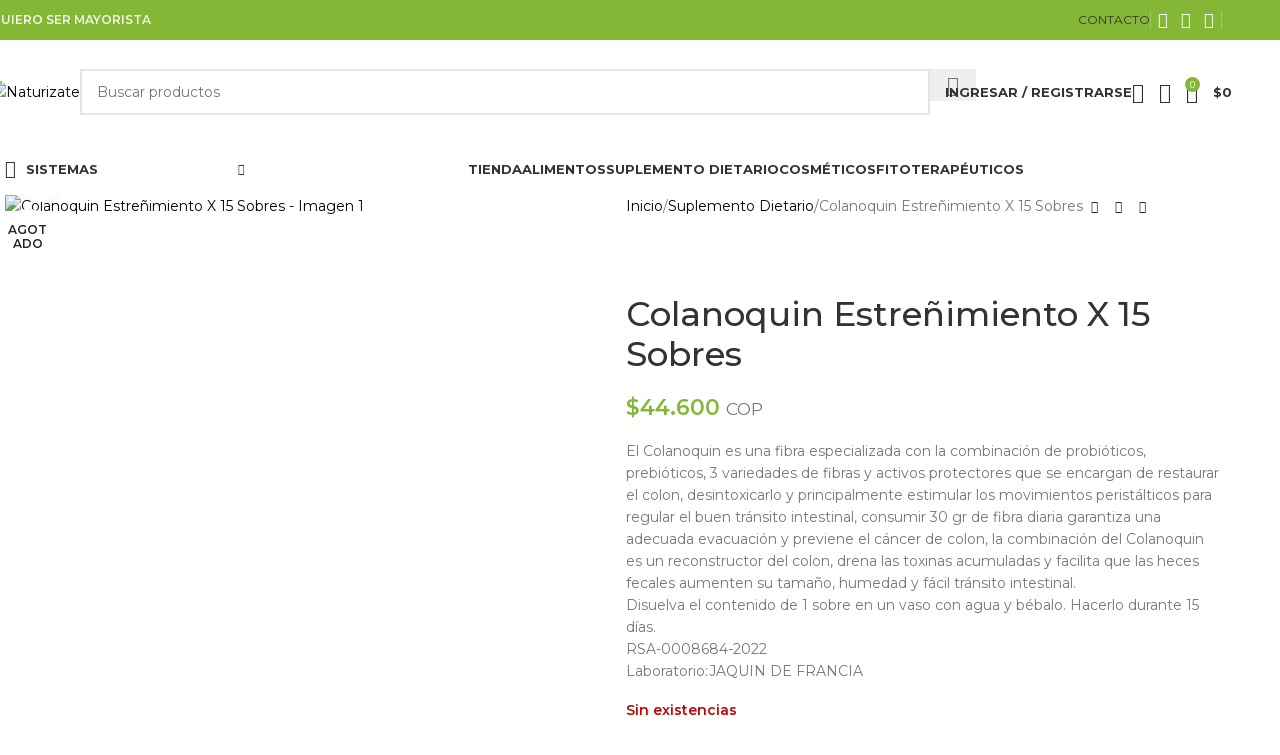

--- FILE ---
content_type: text/html; charset=UTF-8
request_url: https://naturizate.com/producto/colanoquin-estrenimiento-x-15-sobres/
body_size: 50307
content:
<!DOCTYPE html>
<html lang="es" prefix="og: https://ogp.me/ns#">
<head>
	<meta charset="UTF-8">
	<link rel="profile" href="https://gmpg.org/xfn/11">
	<link rel="pingback" href="https://naturizate.com/xmlrpc.php">

	
<!-- Optimización en motores de búsqueda por Rank Math PRO -  https://rankmath.com/ -->
<title>Colanoquin Estreñimiento X 15 Sobres - Naturizate</title>
<meta name="description" content="El Colanoquin es una fibra especializada con la combinación de probióticos, prebióticos, 3 variedades de fibras y activos protectores que se encargan de restaurar el colon, desintoxicarlo y principalmente estimular los movimientos peristálticos para regular el buen tránsito intestinal, consumir 30 gr de fibra diaria garantiza una adecuada evacuación y previene el cáncer de colon, la combinación del Colanoquin es un reconstructor del colon, drena las toxinas acumuladas y facilita que las heces fecales aumenten su tamaño, humedad y fácil tránsito intestinal.Disuelva el contenido de 1 sobre en un vaso con agua y bébalo. Hacerlo durante 15 días.RSA-0008684-2022Laboratorio:JAQUIN DE FRANCIA"/>
<meta name="robots" content="nofollow, noindex, noarchive, noimageindex, nosnippet"/>
<meta property="og:locale" content="es_ES" />
<meta property="og:type" content="product" />
<meta property="og:title" content="Colanoquin Estreñimiento X 15 Sobres - Naturizate" />
<meta property="og:description" content="El Colanoquin es una fibra especializada con la combinación de probióticos, prebióticos, 3 variedades de fibras y activos protectores que se encargan de restaurar el colon, desintoxicarlo y principalmente estimular los movimientos peristálticos para regular el buen tránsito intestinal, consumir 30 gr de fibra diaria garantiza una adecuada evacuación y previene el cáncer de colon, la combinación del Colanoquin es un reconstructor del colon, drena las toxinas acumuladas y facilita que las heces fecales aumenten su tamaño, humedad y fácil tránsito intestinal.Disuelva el contenido de 1 sobre en un vaso con agua y bébalo. Hacerlo durante 15 días.RSA-0008684-2022Laboratorio:JAQUIN DE FRANCIA" />
<meta property="og:url" content="https://naturizate.com/producto/colanoquin-estrenimiento-x-15-sobres/" />
<meta property="og:site_name" content="Naturizate" />
<meta property="og:updated_time" content="2024-03-01T16:57:15-05:00" />
<meta property="og:image" content="https://naturizate.com/wp-content/uploads/2021/10/colanoquin-jaquin-naturizate.jpg" />
<meta property="og:image:secure_url" content="https://naturizate.com/wp-content/uploads/2021/10/colanoquin-jaquin-naturizate.jpg" />
<meta property="og:image:width" content="1202" />
<meta property="og:image:height" content="1202" />
<meta property="og:image:alt" content="Colanoquin Estreñimiento X 15 Sobres" />
<meta property="og:image:type" content="image/jpeg" />
<meta property="product:price:amount" content="37478.9916" />
<meta property="product:price:currency" content="COP" />
<meta property="product:retailer_item_id" content="01.79" />
<meta name="twitter:card" content="summary_large_image" />
<meta name="twitter:title" content="Colanoquin Estreñimiento X 15 Sobres - Naturizate" />
<meta name="twitter:description" content="El Colanoquin es una fibra especializada con la combinación de probióticos, prebióticos, 3 variedades de fibras y activos protectores que se encargan de restaurar el colon, desintoxicarlo y principalmente estimular los movimientos peristálticos para regular el buen tránsito intestinal, consumir 30 gr de fibra diaria garantiza una adecuada evacuación y previene el cáncer de colon, la combinación del Colanoquin es un reconstructor del colon, drena las toxinas acumuladas y facilita que las heces fecales aumenten su tamaño, humedad y fácil tránsito intestinal.Disuelva el contenido de 1 sobre en un vaso con agua y bébalo. Hacerlo durante 15 días.RSA-0008684-2022Laboratorio:JAQUIN DE FRANCIA" />
<meta name="twitter:image" content="https://naturizate.com/wp-content/uploads/2021/10/colanoquin-jaquin-naturizate.jpg" />
<meta name="twitter:label1" content="Precio" />
<meta name="twitter:data1" content="&#036;37.479" />
<meta name="twitter:label2" content="Disponibilidad" />
<meta name="twitter:data2" content="Sin existencias" />
<script type="application/ld+json" class="rank-math-schema-pro">{"@context":"https://schema.org","@graph":[{"@type":"Organization","@id":"https://naturizate.com/#organization","name":"Naturizate"},{"@type":"WebSite","@id":"https://naturizate.com/#website","url":"https://naturizate.com","name":"Naturizate","publisher":{"@id":"https://naturizate.com/#organization"},"inLanguage":"es"},{"@type":"ImageObject","@id":"https://naturizate.com/wp-content/uploads/2021/10/colanoquin-jaquin-naturizate.jpg","url":"https://naturizate.com/wp-content/uploads/2021/10/colanoquin-jaquin-naturizate.jpg","width":"1202","height":"1202","inLanguage":"es"},{"@type":"ItemPage","@id":"https://naturizate.com/producto/colanoquin-estrenimiento-x-15-sobres/#webpage","url":"https://naturizate.com/producto/colanoquin-estrenimiento-x-15-sobres/","name":"Colanoquin Estre\u00f1imiento X 15 Sobres - Naturizate","datePublished":"2021-10-08T21:17:03-05:00","dateModified":"2024-03-01T16:57:15-05:00","isPartOf":{"@id":"https://naturizate.com/#website"},"primaryImageOfPage":{"@id":"https://naturizate.com/wp-content/uploads/2021/10/colanoquin-jaquin-naturizate.jpg"},"inLanguage":"es"},{"@type":"Product","name":"Colanoquin Estre\u00f1imiento X 15 Sobres - Naturizate","description":"El Colanoquin es una fibra especializada con la combinaci\u00f3n de probi\u00f3ticos, prebi\u00f3ticos, 3 variedades de fibras y activos protectores que se encargan de restaurar el colon, desintoxicarlo y principalmente estimular los movimientos perist\u00e1lticos para regular el buen tr\u00e1nsito intestinal, consumir 30 gr de fibra diaria garantiza una adecuada evacuaci\u00f3n y previene el c\u00e1ncer de colon, la combinaci\u00f3n del Colanoquin es un reconstructor del colon, drena las toxinas acumuladas y facilita que las heces fecales aumenten su tama\u00f1o, humedad y f\u00e1cil tr\u00e1nsito intestinal.Disuelva el contenido de 1 sobre en un vaso con agua y b\u00e9balo. Hacerlo durante 15 d\u00edas.RSA-0008684-2022Laboratorio:JAQUIN DE FRANCIA","sku":"01.79","category":"Salud","mainEntityOfPage":{"@id":"https://naturizate.com/producto/colanoquin-estrenimiento-x-15-sobres/#webpage"},"image":[{"@type":"ImageObject","url":"https://naturizate.com/wp-content/uploads/2021/10/colanoquin-jaquin-naturizate.jpg","height":"1202","width":"1202"}],"offers":{"@type":"Offer","price":"37479","priceCurrency":"COP","priceValidUntil":"2027-12-31","availability":"https://schema.org/OutOfStock","itemCondition":"NewCondition","url":"https://naturizate.com/producto/colanoquin-estrenimiento-x-15-sobres/","seller":{"@type":"Organization","@id":"https://naturizate.com/","name":"Naturizate","url":"https://naturizate.com","logo":""},"priceSpecification":{"price":"37478.9916","priceCurrency":"COP","valueAddedTaxIncluded":"false"}},"@id":"https://naturizate.com/producto/colanoquin-estrenimiento-x-15-sobres/#richSnippet"}]}</script>
<!-- /Plugin Rank Math WordPress SEO -->

<link rel='dns-prefetch' href='//www.googletagmanager.com' />
<link rel='dns-prefetch' href='//fonts.googleapis.com' />
<link rel="alternate" type="application/rss+xml" title="Naturizate &raquo; Feed" href="https://naturizate.com/feed/" />
<link rel="alternate" type="application/rss+xml" title="Naturizate &raquo; Feed de los comentarios" href="https://naturizate.com/comments/feed/" />
<link rel="alternate" title="oEmbed (JSON)" type="application/json+oembed" href="https://naturizate.com/wp-json/oembed/1.0/embed?url=https%3A%2F%2Fnaturizate.com%2Fproducto%2Fcolanoquin-estrenimiento-x-15-sobres%2F" />
<link rel="alternate" title="oEmbed (XML)" type="text/xml+oembed" href="https://naturizate.com/wp-json/oembed/1.0/embed?url=https%3A%2F%2Fnaturizate.com%2Fproducto%2Fcolanoquin-estrenimiento-x-15-sobres%2F&#038;format=xml" />
<style id='wp-img-auto-sizes-contain-inline-css' type='text/css'>
img:is([sizes=auto i],[sizes^="auto," i]){contain-intrinsic-size:3000px 1500px}
/*# sourceURL=wp-img-auto-sizes-contain-inline-css */
</style>

<link rel='stylesheet' id='wp-block-library-css' href='https://naturizate.com/wp-includes/css/dist/block-library/style.min.css?ver=6.9' type='text/css' media='all' />
<style id='wp-block-image-inline-css' type='text/css'>
.wp-block-image>a,.wp-block-image>figure>a{display:inline-block}.wp-block-image img{box-sizing:border-box;height:auto;max-width:100%;vertical-align:bottom}@media not (prefers-reduced-motion){.wp-block-image img.hide{visibility:hidden}.wp-block-image img.show{animation:show-content-image .4s}}.wp-block-image[style*=border-radius] img,.wp-block-image[style*=border-radius]>a{border-radius:inherit}.wp-block-image.has-custom-border img{box-sizing:border-box}.wp-block-image.aligncenter{text-align:center}.wp-block-image.alignfull>a,.wp-block-image.alignwide>a{width:100%}.wp-block-image.alignfull img,.wp-block-image.alignwide img{height:auto;width:100%}.wp-block-image .aligncenter,.wp-block-image .alignleft,.wp-block-image .alignright,.wp-block-image.aligncenter,.wp-block-image.alignleft,.wp-block-image.alignright{display:table}.wp-block-image .aligncenter>figcaption,.wp-block-image .alignleft>figcaption,.wp-block-image .alignright>figcaption,.wp-block-image.aligncenter>figcaption,.wp-block-image.alignleft>figcaption,.wp-block-image.alignright>figcaption{caption-side:bottom;display:table-caption}.wp-block-image .alignleft{float:left;margin:.5em 1em .5em 0}.wp-block-image .alignright{float:right;margin:.5em 0 .5em 1em}.wp-block-image .aligncenter{margin-left:auto;margin-right:auto}.wp-block-image :where(figcaption){margin-bottom:1em;margin-top:.5em}.wp-block-image.is-style-circle-mask img{border-radius:9999px}@supports ((-webkit-mask-image:none) or (mask-image:none)) or (-webkit-mask-image:none){.wp-block-image.is-style-circle-mask img{border-radius:0;-webkit-mask-image:url('data:image/svg+xml;utf8,<svg viewBox="0 0 100 100" xmlns="http://www.w3.org/2000/svg"><circle cx="50" cy="50" r="50"/></svg>');mask-image:url('data:image/svg+xml;utf8,<svg viewBox="0 0 100 100" xmlns="http://www.w3.org/2000/svg"><circle cx="50" cy="50" r="50"/></svg>');mask-mode:alpha;-webkit-mask-position:center;mask-position:center;-webkit-mask-repeat:no-repeat;mask-repeat:no-repeat;-webkit-mask-size:contain;mask-size:contain}}:root :where(.wp-block-image.is-style-rounded img,.wp-block-image .is-style-rounded img){border-radius:9999px}.wp-block-image figure{margin:0}.wp-lightbox-container{display:flex;flex-direction:column;position:relative}.wp-lightbox-container img{cursor:zoom-in}.wp-lightbox-container img:hover+button{opacity:1}.wp-lightbox-container button{align-items:center;backdrop-filter:blur(16px) saturate(180%);background-color:#5a5a5a40;border:none;border-radius:4px;cursor:zoom-in;display:flex;height:20px;justify-content:center;opacity:0;padding:0;position:absolute;right:16px;text-align:center;top:16px;width:20px;z-index:100}@media not (prefers-reduced-motion){.wp-lightbox-container button{transition:opacity .2s ease}}.wp-lightbox-container button:focus-visible{outline:3px auto #5a5a5a40;outline:3px auto -webkit-focus-ring-color;outline-offset:3px}.wp-lightbox-container button:hover{cursor:pointer;opacity:1}.wp-lightbox-container button:focus{opacity:1}.wp-lightbox-container button:focus,.wp-lightbox-container button:hover,.wp-lightbox-container button:not(:hover):not(:active):not(.has-background){background-color:#5a5a5a40;border:none}.wp-lightbox-overlay{box-sizing:border-box;cursor:zoom-out;height:100vh;left:0;overflow:hidden;position:fixed;top:0;visibility:hidden;width:100%;z-index:100000}.wp-lightbox-overlay .close-button{align-items:center;cursor:pointer;display:flex;justify-content:center;min-height:40px;min-width:40px;padding:0;position:absolute;right:calc(env(safe-area-inset-right) + 16px);top:calc(env(safe-area-inset-top) + 16px);z-index:5000000}.wp-lightbox-overlay .close-button:focus,.wp-lightbox-overlay .close-button:hover,.wp-lightbox-overlay .close-button:not(:hover):not(:active):not(.has-background){background:none;border:none}.wp-lightbox-overlay .lightbox-image-container{height:var(--wp--lightbox-container-height);left:50%;overflow:hidden;position:absolute;top:50%;transform:translate(-50%,-50%);transform-origin:top left;width:var(--wp--lightbox-container-width);z-index:9999999999}.wp-lightbox-overlay .wp-block-image{align-items:center;box-sizing:border-box;display:flex;height:100%;justify-content:center;margin:0;position:relative;transform-origin:0 0;width:100%;z-index:3000000}.wp-lightbox-overlay .wp-block-image img{height:var(--wp--lightbox-image-height);min-height:var(--wp--lightbox-image-height);min-width:var(--wp--lightbox-image-width);width:var(--wp--lightbox-image-width)}.wp-lightbox-overlay .wp-block-image figcaption{display:none}.wp-lightbox-overlay button{background:none;border:none}.wp-lightbox-overlay .scrim{background-color:#fff;height:100%;opacity:.9;position:absolute;width:100%;z-index:2000000}.wp-lightbox-overlay.active{visibility:visible}@media not (prefers-reduced-motion){.wp-lightbox-overlay.active{animation:turn-on-visibility .25s both}.wp-lightbox-overlay.active img{animation:turn-on-visibility .35s both}.wp-lightbox-overlay.show-closing-animation:not(.active){animation:turn-off-visibility .35s both}.wp-lightbox-overlay.show-closing-animation:not(.active) img{animation:turn-off-visibility .25s both}.wp-lightbox-overlay.zoom.active{animation:none;opacity:1;visibility:visible}.wp-lightbox-overlay.zoom.active .lightbox-image-container{animation:lightbox-zoom-in .4s}.wp-lightbox-overlay.zoom.active .lightbox-image-container img{animation:none}.wp-lightbox-overlay.zoom.active .scrim{animation:turn-on-visibility .4s forwards}.wp-lightbox-overlay.zoom.show-closing-animation:not(.active){animation:none}.wp-lightbox-overlay.zoom.show-closing-animation:not(.active) .lightbox-image-container{animation:lightbox-zoom-out .4s}.wp-lightbox-overlay.zoom.show-closing-animation:not(.active) .lightbox-image-container img{animation:none}.wp-lightbox-overlay.zoom.show-closing-animation:not(.active) .scrim{animation:turn-off-visibility .4s forwards}}@keyframes show-content-image{0%{visibility:hidden}99%{visibility:hidden}to{visibility:visible}}@keyframes turn-on-visibility{0%{opacity:0}to{opacity:1}}@keyframes turn-off-visibility{0%{opacity:1;visibility:visible}99%{opacity:0;visibility:visible}to{opacity:0;visibility:hidden}}@keyframes lightbox-zoom-in{0%{transform:translate(calc((-100vw + var(--wp--lightbox-scrollbar-width))/2 + var(--wp--lightbox-initial-left-position)),calc(-50vh + var(--wp--lightbox-initial-top-position))) scale(var(--wp--lightbox-scale))}to{transform:translate(-50%,-50%) scale(1)}}@keyframes lightbox-zoom-out{0%{transform:translate(-50%,-50%) scale(1);visibility:visible}99%{visibility:visible}to{transform:translate(calc((-100vw + var(--wp--lightbox-scrollbar-width))/2 + var(--wp--lightbox-initial-left-position)),calc(-50vh + var(--wp--lightbox-initial-top-position))) scale(var(--wp--lightbox-scale));visibility:hidden}}
/*# sourceURL=https://naturizate.com/wp-includes/blocks/image/style.min.css */
</style>
<style id='wp-block-columns-inline-css' type='text/css'>
.wp-block-columns{box-sizing:border-box;display:flex;flex-wrap:wrap!important}@media (min-width:782px){.wp-block-columns{flex-wrap:nowrap!important}}.wp-block-columns{align-items:normal!important}.wp-block-columns.are-vertically-aligned-top{align-items:flex-start}.wp-block-columns.are-vertically-aligned-center{align-items:center}.wp-block-columns.are-vertically-aligned-bottom{align-items:flex-end}@media (max-width:781px){.wp-block-columns:not(.is-not-stacked-on-mobile)>.wp-block-column{flex-basis:100%!important}}@media (min-width:782px){.wp-block-columns:not(.is-not-stacked-on-mobile)>.wp-block-column{flex-basis:0;flex-grow:1}.wp-block-columns:not(.is-not-stacked-on-mobile)>.wp-block-column[style*=flex-basis]{flex-grow:0}}.wp-block-columns.is-not-stacked-on-mobile{flex-wrap:nowrap!important}.wp-block-columns.is-not-stacked-on-mobile>.wp-block-column{flex-basis:0;flex-grow:1}.wp-block-columns.is-not-stacked-on-mobile>.wp-block-column[style*=flex-basis]{flex-grow:0}:where(.wp-block-columns){margin-bottom:1.75em}:where(.wp-block-columns.has-background){padding:1.25em 2.375em}.wp-block-column{flex-grow:1;min-width:0;overflow-wrap:break-word;word-break:break-word}.wp-block-column.is-vertically-aligned-top{align-self:flex-start}.wp-block-column.is-vertically-aligned-center{align-self:center}.wp-block-column.is-vertically-aligned-bottom{align-self:flex-end}.wp-block-column.is-vertically-aligned-stretch{align-self:stretch}.wp-block-column.is-vertically-aligned-bottom,.wp-block-column.is-vertically-aligned-center,.wp-block-column.is-vertically-aligned-top{width:100%}
/*# sourceURL=https://naturizate.com/wp-includes/blocks/columns/style.min.css */
</style>
<style id='wp-block-group-inline-css' type='text/css'>
.wp-block-group{box-sizing:border-box}:where(.wp-block-group.wp-block-group-is-layout-constrained){position:relative}
/*# sourceURL=https://naturizate.com/wp-includes/blocks/group/style.min.css */
</style>
<link rel='stylesheet' id='wc-blocks-style-css' href='https://naturizate.com/wp-content/plugins/woocommerce/assets/client/blocks/wc-blocks.css?ver=wc-10.1.3' type='text/css' media='all' />
<style id='global-styles-inline-css' type='text/css'>
:root{--wp--preset--aspect-ratio--square: 1;--wp--preset--aspect-ratio--4-3: 4/3;--wp--preset--aspect-ratio--3-4: 3/4;--wp--preset--aspect-ratio--3-2: 3/2;--wp--preset--aspect-ratio--2-3: 2/3;--wp--preset--aspect-ratio--16-9: 16/9;--wp--preset--aspect-ratio--9-16: 9/16;--wp--preset--color--black: #000000;--wp--preset--color--cyan-bluish-gray: #abb8c3;--wp--preset--color--white: #ffffff;--wp--preset--color--pale-pink: #f78da7;--wp--preset--color--vivid-red: #cf2e2e;--wp--preset--color--luminous-vivid-orange: #ff6900;--wp--preset--color--luminous-vivid-amber: #fcb900;--wp--preset--color--light-green-cyan: #7bdcb5;--wp--preset--color--vivid-green-cyan: #00d084;--wp--preset--color--pale-cyan-blue: #8ed1fc;--wp--preset--color--vivid-cyan-blue: #0693e3;--wp--preset--color--vivid-purple: #9b51e0;--wp--preset--gradient--vivid-cyan-blue-to-vivid-purple: linear-gradient(135deg,rgb(6,147,227) 0%,rgb(155,81,224) 100%);--wp--preset--gradient--light-green-cyan-to-vivid-green-cyan: linear-gradient(135deg,rgb(122,220,180) 0%,rgb(0,208,130) 100%);--wp--preset--gradient--luminous-vivid-amber-to-luminous-vivid-orange: linear-gradient(135deg,rgb(252,185,0) 0%,rgb(255,105,0) 100%);--wp--preset--gradient--luminous-vivid-orange-to-vivid-red: linear-gradient(135deg,rgb(255,105,0) 0%,rgb(207,46,46) 100%);--wp--preset--gradient--very-light-gray-to-cyan-bluish-gray: linear-gradient(135deg,rgb(238,238,238) 0%,rgb(169,184,195) 100%);--wp--preset--gradient--cool-to-warm-spectrum: linear-gradient(135deg,rgb(74,234,220) 0%,rgb(151,120,209) 20%,rgb(207,42,186) 40%,rgb(238,44,130) 60%,rgb(251,105,98) 80%,rgb(254,248,76) 100%);--wp--preset--gradient--blush-light-purple: linear-gradient(135deg,rgb(255,206,236) 0%,rgb(152,150,240) 100%);--wp--preset--gradient--blush-bordeaux: linear-gradient(135deg,rgb(254,205,165) 0%,rgb(254,45,45) 50%,rgb(107,0,62) 100%);--wp--preset--gradient--luminous-dusk: linear-gradient(135deg,rgb(255,203,112) 0%,rgb(199,81,192) 50%,rgb(65,88,208) 100%);--wp--preset--gradient--pale-ocean: linear-gradient(135deg,rgb(255,245,203) 0%,rgb(182,227,212) 50%,rgb(51,167,181) 100%);--wp--preset--gradient--electric-grass: linear-gradient(135deg,rgb(202,248,128) 0%,rgb(113,206,126) 100%);--wp--preset--gradient--midnight: linear-gradient(135deg,rgb(2,3,129) 0%,rgb(40,116,252) 100%);--wp--preset--font-size--small: 13px;--wp--preset--font-size--medium: 20px;--wp--preset--font-size--large: 36px;--wp--preset--font-size--x-large: 42px;--wp--preset--spacing--20: 0.44rem;--wp--preset--spacing--30: 0.67rem;--wp--preset--spacing--40: 1rem;--wp--preset--spacing--50: 1.5rem;--wp--preset--spacing--60: 2.25rem;--wp--preset--spacing--70: 3.38rem;--wp--preset--spacing--80: 5.06rem;--wp--preset--shadow--natural: 6px 6px 9px rgba(0, 0, 0, 0.2);--wp--preset--shadow--deep: 12px 12px 50px rgba(0, 0, 0, 0.4);--wp--preset--shadow--sharp: 6px 6px 0px rgba(0, 0, 0, 0.2);--wp--preset--shadow--outlined: 6px 6px 0px -3px rgb(255, 255, 255), 6px 6px rgb(0, 0, 0);--wp--preset--shadow--crisp: 6px 6px 0px rgb(0, 0, 0);}:where(body) { margin: 0; }.wp-site-blocks > .alignleft { float: left; margin-right: 2em; }.wp-site-blocks > .alignright { float: right; margin-left: 2em; }.wp-site-blocks > .aligncenter { justify-content: center; margin-left: auto; margin-right: auto; }:where(.is-layout-flex){gap: 0.5em;}:where(.is-layout-grid){gap: 0.5em;}.is-layout-flow > .alignleft{float: left;margin-inline-start: 0;margin-inline-end: 2em;}.is-layout-flow > .alignright{float: right;margin-inline-start: 2em;margin-inline-end: 0;}.is-layout-flow > .aligncenter{margin-left: auto !important;margin-right: auto !important;}.is-layout-constrained > .alignleft{float: left;margin-inline-start: 0;margin-inline-end: 2em;}.is-layout-constrained > .alignright{float: right;margin-inline-start: 2em;margin-inline-end: 0;}.is-layout-constrained > .aligncenter{margin-left: auto !important;margin-right: auto !important;}.is-layout-constrained > :where(:not(.alignleft):not(.alignright):not(.alignfull)){margin-left: auto !important;margin-right: auto !important;}body .is-layout-flex{display: flex;}.is-layout-flex{flex-wrap: wrap;align-items: center;}.is-layout-flex > :is(*, div){margin: 0;}body .is-layout-grid{display: grid;}.is-layout-grid > :is(*, div){margin: 0;}body{padding-top: 0px;padding-right: 0px;padding-bottom: 0px;padding-left: 0px;}a:where(:not(.wp-element-button)){text-decoration: none;}:root :where(.wp-element-button, .wp-block-button__link){background-color: #32373c;border-width: 0;color: #fff;font-family: inherit;font-size: inherit;font-style: inherit;font-weight: inherit;letter-spacing: inherit;line-height: inherit;padding-top: calc(0.667em + 2px);padding-right: calc(1.333em + 2px);padding-bottom: calc(0.667em + 2px);padding-left: calc(1.333em + 2px);text-decoration: none;text-transform: inherit;}.has-black-color{color: var(--wp--preset--color--black) !important;}.has-cyan-bluish-gray-color{color: var(--wp--preset--color--cyan-bluish-gray) !important;}.has-white-color{color: var(--wp--preset--color--white) !important;}.has-pale-pink-color{color: var(--wp--preset--color--pale-pink) !important;}.has-vivid-red-color{color: var(--wp--preset--color--vivid-red) !important;}.has-luminous-vivid-orange-color{color: var(--wp--preset--color--luminous-vivid-orange) !important;}.has-luminous-vivid-amber-color{color: var(--wp--preset--color--luminous-vivid-amber) !important;}.has-light-green-cyan-color{color: var(--wp--preset--color--light-green-cyan) !important;}.has-vivid-green-cyan-color{color: var(--wp--preset--color--vivid-green-cyan) !important;}.has-pale-cyan-blue-color{color: var(--wp--preset--color--pale-cyan-blue) !important;}.has-vivid-cyan-blue-color{color: var(--wp--preset--color--vivid-cyan-blue) !important;}.has-vivid-purple-color{color: var(--wp--preset--color--vivid-purple) !important;}.has-black-background-color{background-color: var(--wp--preset--color--black) !important;}.has-cyan-bluish-gray-background-color{background-color: var(--wp--preset--color--cyan-bluish-gray) !important;}.has-white-background-color{background-color: var(--wp--preset--color--white) !important;}.has-pale-pink-background-color{background-color: var(--wp--preset--color--pale-pink) !important;}.has-vivid-red-background-color{background-color: var(--wp--preset--color--vivid-red) !important;}.has-luminous-vivid-orange-background-color{background-color: var(--wp--preset--color--luminous-vivid-orange) !important;}.has-luminous-vivid-amber-background-color{background-color: var(--wp--preset--color--luminous-vivid-amber) !important;}.has-light-green-cyan-background-color{background-color: var(--wp--preset--color--light-green-cyan) !important;}.has-vivid-green-cyan-background-color{background-color: var(--wp--preset--color--vivid-green-cyan) !important;}.has-pale-cyan-blue-background-color{background-color: var(--wp--preset--color--pale-cyan-blue) !important;}.has-vivid-cyan-blue-background-color{background-color: var(--wp--preset--color--vivid-cyan-blue) !important;}.has-vivid-purple-background-color{background-color: var(--wp--preset--color--vivid-purple) !important;}.has-black-border-color{border-color: var(--wp--preset--color--black) !important;}.has-cyan-bluish-gray-border-color{border-color: var(--wp--preset--color--cyan-bluish-gray) !important;}.has-white-border-color{border-color: var(--wp--preset--color--white) !important;}.has-pale-pink-border-color{border-color: var(--wp--preset--color--pale-pink) !important;}.has-vivid-red-border-color{border-color: var(--wp--preset--color--vivid-red) !important;}.has-luminous-vivid-orange-border-color{border-color: var(--wp--preset--color--luminous-vivid-orange) !important;}.has-luminous-vivid-amber-border-color{border-color: var(--wp--preset--color--luminous-vivid-amber) !important;}.has-light-green-cyan-border-color{border-color: var(--wp--preset--color--light-green-cyan) !important;}.has-vivid-green-cyan-border-color{border-color: var(--wp--preset--color--vivid-green-cyan) !important;}.has-pale-cyan-blue-border-color{border-color: var(--wp--preset--color--pale-cyan-blue) !important;}.has-vivid-cyan-blue-border-color{border-color: var(--wp--preset--color--vivid-cyan-blue) !important;}.has-vivid-purple-border-color{border-color: var(--wp--preset--color--vivid-purple) !important;}.has-vivid-cyan-blue-to-vivid-purple-gradient-background{background: var(--wp--preset--gradient--vivid-cyan-blue-to-vivid-purple) !important;}.has-light-green-cyan-to-vivid-green-cyan-gradient-background{background: var(--wp--preset--gradient--light-green-cyan-to-vivid-green-cyan) !important;}.has-luminous-vivid-amber-to-luminous-vivid-orange-gradient-background{background: var(--wp--preset--gradient--luminous-vivid-amber-to-luminous-vivid-orange) !important;}.has-luminous-vivid-orange-to-vivid-red-gradient-background{background: var(--wp--preset--gradient--luminous-vivid-orange-to-vivid-red) !important;}.has-very-light-gray-to-cyan-bluish-gray-gradient-background{background: var(--wp--preset--gradient--very-light-gray-to-cyan-bluish-gray) !important;}.has-cool-to-warm-spectrum-gradient-background{background: var(--wp--preset--gradient--cool-to-warm-spectrum) !important;}.has-blush-light-purple-gradient-background{background: var(--wp--preset--gradient--blush-light-purple) !important;}.has-blush-bordeaux-gradient-background{background: var(--wp--preset--gradient--blush-bordeaux) !important;}.has-luminous-dusk-gradient-background{background: var(--wp--preset--gradient--luminous-dusk) !important;}.has-pale-ocean-gradient-background{background: var(--wp--preset--gradient--pale-ocean) !important;}.has-electric-grass-gradient-background{background: var(--wp--preset--gradient--electric-grass) !important;}.has-midnight-gradient-background{background: var(--wp--preset--gradient--midnight) !important;}.has-small-font-size{font-size: var(--wp--preset--font-size--small) !important;}.has-medium-font-size{font-size: var(--wp--preset--font-size--medium) !important;}.has-large-font-size{font-size: var(--wp--preset--font-size--large) !important;}.has-x-large-font-size{font-size: var(--wp--preset--font-size--x-large) !important;}
:where(.wp-block-columns.is-layout-flex){gap: 2em;}:where(.wp-block-columns.is-layout-grid){gap: 2em;}
/*# sourceURL=global-styles-inline-css */
</style>
<style id='core-block-supports-inline-css' type='text/css'>
.wp-container-core-columns-is-layout-9d6595d7{flex-wrap:nowrap;}
/*# sourceURL=core-block-supports-inline-css */
</style>

<style id='woocommerce-inline-inline-css' type='text/css'>
.woocommerce form .form-row .required { visibility: visible; }
/*# sourceURL=woocommerce-inline-inline-css */
</style>
<link rel='stylesheet' id='pwb-styles-frontend-css' href='https://naturizate.com/wp-content/plugins/perfect-woocommerce-brands/build/frontend/css/style.css?ver=3.6.0' type='text/css' media='all' />
<link rel='stylesheet' id='wd-widget-price-filter-css' href='https://naturizate.com/wp-content/themes/woodmart/css/parts/woo-widget-price-filter.min.css?ver=8.2.7' type='text/css' media='all' />
<link rel='stylesheet' id='elementor-frontend-css' href='https://naturizate.com/wp-content/plugins/elementor/assets/css/frontend.min.css?ver=3.31.3' type='text/css' media='all' />
<link rel='stylesheet' id='eael-general-css' href='https://naturizate.com/wp-content/plugins/essential-addons-for-elementor-lite/assets/front-end/css/view/general.min.css?ver=6.3.0' type='text/css' media='all' />
<link rel='stylesheet' id='elementor-icons-css' href='https://naturizate.com/wp-content/plugins/elementor/assets/lib/eicons/css/elementor-icons.min.css?ver=5.43.0' type='text/css' media='all' />
<link rel='stylesheet' id='elementor-post-13-css' href='https://naturizate.com/wp-content/uploads/elementor/css/post-13.css?ver=1769830104' type='text/css' media='all' />
<link rel='stylesheet' id='wd-style-base-css' href='https://naturizate.com/wp-content/themes/woodmart/css/parts/base.min.css?ver=8.2.7' type='text/css' media='all' />
<link rel='stylesheet' id='wd-helpers-wpb-elem-css' href='https://naturizate.com/wp-content/themes/woodmart/css/parts/helpers-wpb-elem.min.css?ver=8.2.7' type='text/css' media='all' />
<link rel='stylesheet' id='wd-revolution-slider-css' href='https://naturizate.com/wp-content/themes/woodmart/css/parts/int-rev-slider.min.css?ver=8.2.7' type='text/css' media='all' />
<link rel='stylesheet' id='wd-elementor-base-css' href='https://naturizate.com/wp-content/themes/woodmart/css/parts/int-elem-base.min.css?ver=8.2.7' type='text/css' media='all' />
<link rel='stylesheet' id='wd-int-wordfence-css' href='https://naturizate.com/wp-content/themes/woodmart/css/parts/int-wordfence.min.css?ver=8.2.7' type='text/css' media='all' />
<link rel='stylesheet' id='wd-woocommerce-base-css' href='https://naturizate.com/wp-content/themes/woodmart/css/parts/woocommerce-base.min.css?ver=8.2.7' type='text/css' media='all' />
<link rel='stylesheet' id='wd-mod-star-rating-css' href='https://naturizate.com/wp-content/themes/woodmart/css/parts/mod-star-rating.min.css?ver=8.2.7' type='text/css' media='all' />
<link rel='stylesheet' id='wd-woocommerce-block-notices-css' href='https://naturizate.com/wp-content/themes/woodmart/css/parts/woo-mod-block-notices.min.css?ver=8.2.7' type='text/css' media='all' />
<link rel='stylesheet' id='wd-woo-mod-quantity-css' href='https://naturizate.com/wp-content/themes/woodmart/css/parts/woo-mod-quantity.min.css?ver=8.2.7' type='text/css' media='all' />
<link rel='stylesheet' id='wd-woo-single-prod-el-base-css' href='https://naturizate.com/wp-content/themes/woodmart/css/parts/woo-single-prod-el-base.min.css?ver=8.2.7' type='text/css' media='all' />
<link rel='stylesheet' id='wd-woo-mod-stock-status-css' href='https://naturizate.com/wp-content/themes/woodmart/css/parts/woo-mod-stock-status.min.css?ver=8.2.7' type='text/css' media='all' />
<link rel='stylesheet' id='wd-woo-mod-shop-attributes-css' href='https://naturizate.com/wp-content/themes/woodmart/css/parts/woo-mod-shop-attributes.min.css?ver=8.2.7' type='text/css' media='all' />
<link rel='stylesheet' id='wd-wp-blocks-css' href='https://naturizate.com/wp-content/themes/woodmart/css/parts/wp-blocks.min.css?ver=8.2.7' type='text/css' media='all' />
<link rel='stylesheet' id='wd-header-base-css' href='https://naturizate.com/wp-content/themes/woodmart/css/parts/header-base.min.css?ver=8.2.7' type='text/css' media='all' />
<link rel='stylesheet' id='wd-mod-tools-css' href='https://naturizate.com/wp-content/themes/woodmart/css/parts/mod-tools.min.css?ver=8.2.7' type='text/css' media='all' />
<link rel='stylesheet' id='wd-header-elements-base-css' href='https://naturizate.com/wp-content/themes/woodmart/css/parts/header-el-base.min.css?ver=8.2.7' type='text/css' media='all' />
<link rel='stylesheet' id='wd-social-icons-css' href='https://naturizate.com/wp-content/themes/woodmart/css/parts/el-social-icons.min.css?ver=8.2.7' type='text/css' media='all' />
<link rel='stylesheet' id='wd-header-search-css' href='https://naturizate.com/wp-content/themes/woodmart/css/parts/header-el-search.min.css?ver=8.2.7' type='text/css' media='all' />
<link rel='stylesheet' id='wd-header-search-form-css' href='https://naturizate.com/wp-content/themes/woodmart/css/parts/header-el-search-form.min.css?ver=8.2.7' type='text/css' media='all' />
<link rel='stylesheet' id='wd-wd-search-form-css' href='https://naturizate.com/wp-content/themes/woodmart/css/parts/wd-search-form.min.css?ver=8.2.7' type='text/css' media='all' />
<link rel='stylesheet' id='wd-wd-search-results-css' href='https://naturizate.com/wp-content/themes/woodmart/css/parts/wd-search-results.min.css?ver=8.2.7' type='text/css' media='all' />
<link rel='stylesheet' id='wd-wd-search-dropdown-css' href='https://naturizate.com/wp-content/themes/woodmart/css/parts/wd-search-dropdown.min.css?ver=8.2.7' type='text/css' media='all' />
<link rel='stylesheet' id='wd-woo-mod-login-form-css' href='https://naturizate.com/wp-content/themes/woodmart/css/parts/woo-mod-login-form.min.css?ver=8.2.7' type='text/css' media='all' />
<link rel='stylesheet' id='wd-header-my-account-css' href='https://naturizate.com/wp-content/themes/woodmart/css/parts/header-el-my-account.min.css?ver=8.2.7' type='text/css' media='all' />
<link rel='stylesheet' id='wd-header-cart-side-css' href='https://naturizate.com/wp-content/themes/woodmart/css/parts/header-el-cart-side.min.css?ver=8.2.7' type='text/css' media='all' />
<link rel='stylesheet' id='wd-header-cart-css' href='https://naturizate.com/wp-content/themes/woodmart/css/parts/header-el-cart.min.css?ver=8.2.7' type='text/css' media='all' />
<link rel='stylesheet' id='wd-widget-shopping-cart-css' href='https://naturizate.com/wp-content/themes/woodmart/css/parts/woo-widget-shopping-cart.min.css?ver=8.2.7' type='text/css' media='all' />
<link rel='stylesheet' id='wd-widget-product-list-css' href='https://naturizate.com/wp-content/themes/woodmart/css/parts/woo-widget-product-list.min.css?ver=8.2.7' type='text/css' media='all' />
<link rel='stylesheet' id='wd-header-mobile-nav-dropdown-css' href='https://naturizate.com/wp-content/themes/woodmart/css/parts/header-el-mobile-nav-dropdown.min.css?ver=8.2.7' type='text/css' media='all' />
<link rel='stylesheet' id='wd-header-categories-nav-css' href='https://naturizate.com/wp-content/themes/woodmart/css/parts/header-el-category-nav.min.css?ver=8.2.7' type='text/css' media='all' />
<link rel='stylesheet' id='wd-mod-nav-vertical-css' href='https://naturizate.com/wp-content/themes/woodmart/css/parts/mod-nav-vertical.min.css?ver=8.2.7' type='text/css' media='all' />
<link rel='stylesheet' id='wd-mod-nav-vertical-design-default-css' href='https://naturizate.com/wp-content/themes/woodmart/css/parts/mod-nav-vertical-design-default.min.css?ver=8.2.7' type='text/css' media='all' />
<link rel='stylesheet' id='wd-page-title-css' href='https://naturizate.com/wp-content/themes/woodmart/css/parts/page-title.min.css?ver=8.2.7' type='text/css' media='all' />
<link rel='stylesheet' id='wd-woo-single-prod-predefined-css' href='https://naturizate.com/wp-content/themes/woodmart/css/parts/woo-single-prod-predefined.min.css?ver=8.2.7' type='text/css' media='all' />
<link rel='stylesheet' id='wd-woo-single-prod-and-quick-view-predefined-css' href='https://naturizate.com/wp-content/themes/woodmart/css/parts/woo-single-prod-and-quick-view-predefined.min.css?ver=8.2.7' type='text/css' media='all' />
<link rel='stylesheet' id='wd-woo-single-prod-el-tabs-predefined-css' href='https://naturizate.com/wp-content/themes/woodmart/css/parts/woo-single-prod-el-tabs-predefined.min.css?ver=8.2.7' type='text/css' media='all' />
<link rel='stylesheet' id='wd-woo-single-prod-el-gallery-css' href='https://naturizate.com/wp-content/themes/woodmart/css/parts/woo-single-prod-el-gallery.min.css?ver=8.2.7' type='text/css' media='all' />
<link rel='stylesheet' id='wd-swiper-css' href='https://naturizate.com/wp-content/themes/woodmart/css/parts/lib-swiper.min.css?ver=8.2.7' type='text/css' media='all' />
<link rel='stylesheet' id='wd-woo-mod-product-labels-css' href='https://naturizate.com/wp-content/themes/woodmart/css/parts/woo-mod-product-labels.min.css?ver=8.2.7' type='text/css' media='all' />
<link rel='stylesheet' id='wd-woo-mod-product-labels-round-css' href='https://naturizate.com/wp-content/themes/woodmart/css/parts/woo-mod-product-labels-round.min.css?ver=8.2.7' type='text/css' media='all' />
<link rel='stylesheet' id='wd-swiper-arrows-css' href='https://naturizate.com/wp-content/themes/woodmart/css/parts/lib-swiper-arrows.min.css?ver=8.2.7' type='text/css' media='all' />
<link rel='stylesheet' id='wd-photoswipe-css' href='https://naturizate.com/wp-content/themes/woodmart/css/parts/lib-photoswipe.min.css?ver=8.2.7' type='text/css' media='all' />
<link rel='stylesheet' id='wd-woo-single-prod-el-navigation-css' href='https://naturizate.com/wp-content/themes/woodmart/css/parts/woo-single-prod-el-navigation.min.css?ver=8.2.7' type='text/css' media='all' />
<link rel='stylesheet' id='wd-tabs-css' href='https://naturizate.com/wp-content/themes/woodmart/css/parts/el-tabs.min.css?ver=8.2.7' type='text/css' media='all' />
<link rel='stylesheet' id='wd-woo-single-prod-el-tabs-opt-layout-tabs-css' href='https://naturizate.com/wp-content/themes/woodmart/css/parts/woo-single-prod-el-tabs-opt-layout-tabs.min.css?ver=8.2.7' type='text/css' media='all' />
<link rel='stylesheet' id='wd-accordion-css' href='https://naturizate.com/wp-content/themes/woodmart/css/parts/el-accordion.min.css?ver=8.2.7' type='text/css' media='all' />
<link rel='stylesheet' id='wd-accordion-elem-wpb-css' href='https://naturizate.com/wp-content/themes/woodmart/css/parts/el-accordion-wpb-elem.min.css?ver=8.2.7' type='text/css' media='all' />
<link rel='stylesheet' id='wd-product-loop-css' href='https://naturizate.com/wp-content/themes/woodmart/css/parts/woo-product-loop.min.css?ver=8.2.7' type='text/css' media='all' />
<link rel='stylesheet' id='wd-product-loop-base-css' href='https://naturizate.com/wp-content/themes/woodmart/css/parts/woo-product-loop-base.min.css?ver=8.2.7' type='text/css' media='all' />
<link rel='stylesheet' id='wd-woo-mod-add-btn-replace-css' href='https://naturizate.com/wp-content/themes/woodmart/css/parts/woo-mod-add-btn-replace.min.css?ver=8.2.7' type='text/css' media='all' />
<link rel='stylesheet' id='wd-woo-mod-swatches-base-css' href='https://naturizate.com/wp-content/themes/woodmart/css/parts/woo-mod-swatches-base.min.css?ver=8.2.7' type='text/css' media='all' />
<link rel='stylesheet' id='wd-mod-more-description-css' href='https://naturizate.com/wp-content/themes/woodmart/css/parts/mod-more-description.min.css?ver=8.2.7' type='text/css' media='all' />
<link rel='stylesheet' id='wd-mfp-popup-css' href='https://naturizate.com/wp-content/themes/woodmart/css/parts/lib-magnific-popup.min.css?ver=8.2.7' type='text/css' media='all' />
<link rel='stylesheet' id='wd-swiper-pagin-css' href='https://naturizate.com/wp-content/themes/woodmart/css/parts/lib-swiper-pagin.min.css?ver=8.2.7' type='text/css' media='all' />
<link rel='stylesheet' id='wd-footer-base-css' href='https://naturizate.com/wp-content/themes/woodmart/css/parts/footer-base.min.css?ver=8.2.7' type='text/css' media='all' />
<link rel='stylesheet' id='wd-widget-nav-css' href='https://naturizate.com/wp-content/themes/woodmart/css/parts/widget-nav.min.css?ver=8.2.7' type='text/css' media='all' />
<link rel='stylesheet' id='wd-scroll-top-css' href='https://naturizate.com/wp-content/themes/woodmart/css/parts/opt-scrolltotop.min.css?ver=8.2.7' type='text/css' media='all' />
<link rel='stylesheet' id='wd-header-my-account-sidebar-css' href='https://naturizate.com/wp-content/themes/woodmart/css/parts/header-el-my-account-sidebar.min.css?ver=8.2.7' type='text/css' media='all' />
<link rel='stylesheet' id='xts-google-fonts-css' href='https://fonts.googleapis.com/css?family=Montserrat%3A400%2C600%2C500%2C700%7CLato%3A400%2C700&#038;ver=8.2.7' type='text/css' media='all' />
<link rel='stylesheet' id='elementor-gf-local-robotoslab-css' href='https://naturizate.com/wp-content/uploads/elementor/google-fonts/css/robotoslab.css?ver=1742919871' type='text/css' media='all' />
<link rel='stylesheet' id='elementor-gf-local-roboto-css' href='https://naturizate.com/wp-content/uploads/elementor/google-fonts/css/roboto.css?ver=1742919879' type='text/css' media='all' />
<script type="text/javascript" id="real3d-flipbook-global-js-extra">
/* <![CDATA[ */
var flipbookOptions_global = {"pages":[],"pdfUrl":"","printPdfUrl":"","tableOfContent":[],"id":"","bookId":"","date":"","lightboxThumbnailUrl":"","mode":"normal","viewMode":"webgl","pageTextureSize":"2048","pageTextureSizeSmall":"1024","pageTextureSizeMobile":"","pageTextureSizeMobileSmall":"1000","minPixelRatio":"1","pdfTextLayer":"true","zoomMin":"0.9","zoomStep":"2","zoomSize":"","zoomReset":"false","doubleClickZoom":"true","pageDrag":"true","singlePageMode":"false","pageFlipDuration":"1","sound":"true","startPage":"1","pageNumberOffset":"0","deeplinking":{"enabled":"false","prefix":""},"responsiveView":"true","responsiveViewTreshold":"768","responsiveViewRatio":"1","cover":"true","backCover":"true","scaleCover":"false","pageCaptions":"false","height":"400","responsiveHeight":"true","containerRatio":"","thumbnailsOnStart":"false","contentOnStart":"false","searchOnStart":"","searchResultsThumbs":"false","tableOfContentCloseOnClick":"true","thumbsCloseOnClick":"true","autoplayOnStart":"false","autoplayInterval":"3000","autoplayLoop":"true","autoplayStartPage":"1","rightToLeft":"false","pageWidth":"","pageHeight":"","thumbSize":"130","logoImg":"","logoUrl":"","logoUrlTarget":"","logoCSS":"position:absolute;left:0;top:0;","menuSelector":"","zIndex":"auto","preloaderText":"","googleAnalyticsTrackingCode":"","pdfBrowserViewerIfIE":"false","modeMobile":"","viewModeMobile":"","aspectMobile":"","aspectRatioMobile":"","singlePageModeIfMobile":"false","logoHideOnMobile":"false","mobile":{"thumbnailsOnStart":"false","contentOnStart":"false","pagesInMemory":"6","bitmapResizeHeight":"","bitmapResizeQuality":"","currentPage":{"enabled":"false"},"pdfUrl":""},"lightboxCssClass":"","lightboxLink":"","lightboxLinkNewWindow":"true","lightboxBackground":"rgb(81, 85, 88)","lightboxBackgroundPattern":"","lightboxBackgroundImage":"","lightboxContainerCSS":"display:inline-block;padding:10px;","lightboxThumbnailHeight":"150","lightboxThumbnailUrlCSS":"display:block;","lightboxThumbnailInfo":"false","lightboxThumbnailInfoText":"","lightboxThumbnailInfoCSS":"top: 0;  width: 100%; height: 100%; font-size: 16px; color: #000; background: rgba(255,255,255,.8); ","showTitle":"false","showDate":"false","hideThumbnail":"false","lightboxText":"","lightboxTextCSS":"display:block;","lightboxTextPosition":"top","lightBoxOpened":"false","lightBoxFullscreen":"false","lightboxStartPage":"","lightboxMarginV":"0","lightboxMarginH":"0","lights":"true","lightPositionX":"0","lightPositionY":"150","lightPositionZ":"1400","lightIntensity":"0.6","shadows":"true","shadowMapSize":"2048","shadowOpacity":"0.2","shadowDistance":"15","pageHardness":"2","coverHardness":"2","pageRoughness":"1","pageMetalness":"0","pageSegmentsW":"6","pageSegmentsH":"1","pagesInMemory":"20","bitmapResizeHeight":"","bitmapResizeQuality":"","pageMiddleShadowSize":"2","pageMiddleShadowColorL":"#999999","pageMiddleShadowColorR":"#777777","antialias":"false","pan":"0","tilt":"0","rotateCameraOnMouseDrag":"true","panMax":"20","panMin":"-20","tiltMax":"0","tiltMin":"-60","currentPage":{"enabled":"true","title":"Current page","hAlign":"left","vAlign":"top"},"btnAutoplay":{"enabled":"true","title":"Autoplay","icon":"fa-play","iconAlt":"fa-pause","icon2":"play_arrow","iconAlt2":"pause"},"btnNext":{"enabled":"true","title":"Next Page","icon":"fa-chevron-right","icon2":"chevron_right"},"btnLast":{"enabled":"false","title":"Last Page","icon":"fa-angle-double-right","icon2":"last_page"},"btnPrev":{"enabled":"true","title":"Previous Page","icon":"fa-chevron-left","icon2":"chevron_left"},"btnFirst":{"enabled":"false","title":"First Page","icon":"fa-angle-double-left","icon2":"first_page"},"btnZoomIn":{"enabled":"true","title":"Zoom in","icon":"fa-plus","icon2":"zoom_in"},"btnZoomOut":{"enabled":"true","title":"Zoom out","icon":"fa-minus","icon2":"zoom_out"},"btnToc":{"enabled":"true","title":"Table of Contents","icon":"fa-list-ol","icon2":"toc"},"btnThumbs":{"enabled":"true","title":"Pages","icon":"fa-th-large","icon2":"view_module"},"btnShare":{"enabled":"true","title":"Share","icon":"fa-share-alt","icon2":"share"},"btnNotes":{"enabled":"false","title":"Notes"},"btnDownloadPages":{"enabled":"false","url":"","title":"Download pages","icon":"fa-download","icon2":"file_download"},"btnDownloadPdf":{"enabled":"false","url":"","title":"Download PDF","forceDownload":"true","openInNewWindow":"true","icon":"fa-file","icon2":"picture_as_pdf"},"btnSound":{"enabled":"true","title":"Sound","icon":"fa-volume-up","iconAlt":"fa-volume-off","icon2":"volume_up","iconAlt2":"volume_mute"},"btnExpand":{"enabled":"true","title":"Toggle fullscreen","icon":"fa-expand","iconAlt":"fa-compress","icon2":"fullscreen","iconAlt2":"fullscreen_exit"},"btnSingle":{"enabled":"true","title":"Toggle single page"},"btnSearch":{"enabled":"false","title":"Search","icon":"fas fa-search","icon2":"search"},"search":{"enabled":"false","title":"Search"},"btnBookmark":{"enabled":"false","title":"Bookmark","icon":"fas fa-bookmark","icon2":"bookmark"},"btnPrint":{"enabled":"true","title":"Print","icon":"fa-print","icon2":"print"},"btnTools":{"enabled":"true","title":"Tools"},"btnClose":{"enabled":"true","title":"Close"},"whatsapp":{"enabled":"true"},"twitter":{"enabled":"true","url":"","description":""},"facebook":{"enabled":"true","url":"","description":"","title":"","image":"","caption":""},"pinterest":{"enabled":"true","url":"","image":"","description":""},"email":{"enabled":"true","url":"","description":""},"linkedin":{"enabled":"true"},"digg":{"enabled":"false"},"reddit":{"enabled":"false"},"shareUrl":"","shareTitle":"","shareImage":"","layout":"1","icons":"FontAwesome","skin":"light","useFontAwesome5":"true","sideNavigationButtons":"true","menuNavigationButtons":"false","backgroundColor":"rgb(81, 85, 88)","backgroundPattern":"","backgroundImage":"","backgroundTransparent":"false","menuBackground":"","menuShadow":"","menuMargin":"0","menuPadding":"0","menuOverBook":"false","menuFloating":"false","menuTransparent":"false","menu2Background":"","menu2Shadow":"","menu2Margin":"0","menu2Padding":"0","menu2OverBook":"true","menu2Floating":"false","menu2Transparent":"true","skinColor":"","skinBackground":"","hideMenu":"false","menuAlignHorizontal":"center","btnColor":"","btnColorHover":"","btnBackground":"none","btnRadius":"0","btnMargin":"0","btnSize":"14","btnPaddingV":"10","btnPaddingH":"10","btnShadow":"","btnTextShadow":"","btnBorder":"","arrowColor":"#fff","arrowColorHover":"#fff","arrowBackground":"rgba(0,0,0,0)","arrowBackgroundHover":"rgba(0, 0, 0, .15)","arrowRadius":"4","arrowMargin":"4","arrowSize":"40","arrowPadding":"10","arrowTextShadow":"0px 0px 1px rgba(0, 0, 0, 1)","arrowBorder":"","closeBtnColorHover":"#FFF","closeBtnBackground":"rgba(0,0,0,.4)","closeBtnRadius":"0","closeBtnMargin":"0","closeBtnSize":"20","closeBtnPadding":"5","closeBtnTextShadow":"","closeBtnBorder":"","floatingBtnColor":"","floatingBtnColorHover":"","floatingBtnBackground":"","floatingBtnBackgroundHover":"","floatingBtnRadius":"","floatingBtnMargin":"","floatingBtnSize":"","floatingBtnPadding":"","floatingBtnShadow":"","floatingBtnTextShadow":"","floatingBtnBorder":"","currentPageMarginV":"5","currentPageMarginH":"5","arrowsAlwaysEnabledForNavigation":"false","arrowsDisabledNotFullscreen":"true","touchSwipeEnabled":"true","fitToWidth":"false","rightClickEnabled":"true","linkColor":"rgba(0, 0, 0, 0)","linkColorHover":"rgba(255, 255, 0, 1)","linkOpacity":"0.4","linkTarget":"_blank","pdfAutoLinks":"false","disableRange":"false","strings":{"print":"Print","printLeftPage":"Print left page","printRightPage":"Print right page","printCurrentPage":"Print current page","printAllPages":"Print all pages","download":"Download","downloadLeftPage":"Download left page","downloadRightPage":"Download right page","downloadCurrentPage":"Download current page","downloadAllPages":"Download all pages","bookmarks":"Bookmarks","bookmarkLeftPage":"Bookmark left page","bookmarkRightPage":"Bookmark right page","bookmarkCurrentPage":"Bookmark current page","search":"Search","findInDocument":"Find in document","pagesFoundContaining":"pages found containing","noMatches":"No matches","matchesFound":"matches found","page":"Page","matches":"matches","thumbnails":"Thumbnails","tableOfContent":"Table of Contents","share":"Share","pressEscToClose":"Press ESC to close","password":"Password","addNote":"Add note","typeInYourNote":"Type in your note..."},"access":"free","backgroundMusic":"","cornerCurl":"false","pdfTools":{"pageHeight":1500,"thumbHeight":200,"quality":0.8,"textLayer":"true","autoConvert":"true"},"slug":"","convertPDFLinks":"true","convertPDFLinksWithClass":"","convertPDFLinksWithoutClass":"","overridePDFEmbedder":"true","overrideDflip":"true","overrideWonderPDFEmbed":"true","override3DFlipBook":"true","overridePDFjsViewer":"true","resumeReading":"false","previewPages":"","previewMode":"","pageTextureSizeTreshold":"1024","textLayer":"false","pdfPageScale":"","aspectRatio":"2","pdfBrowserViewerIfMobile":"false","pdfBrowserViewerFullscreen":"true","pdfBrowserViewerFullscreenTarget":"_blank","btnTocIfMobile":"true","btnThumbsIfMobile":"true","btnShareIfMobile":"false","btnDownloadPagesIfMobile":"true","btnDownloadPdfIfMobile":"true","btnSoundIfMobile":"false","btnExpandIfMobile":"true","btnPrintIfMobile":"false","lightboxCSS":"","lightboxCloseOnClick":"false","btnSelect":{"enabled":"true","icon":"fas fa-i-cursor","icon2":"text_format","title":"Select tool"},"google_plus":{"enabled":"true","url":""},"theme":"default","sideBtnColor":"#fff","sideBtnBackground":"rgba(0,0,0,.3)","sideBtnRadius":"0","sideBtnMargin":"0","sideBtnSize":"30","sideBtnPaddingV":"5","sideBtnPaddingH":"5","sideBtnShadow":"","sideBtnTextShadow":"","sideBtnBorder":"","closeBtnColor":"#FFF"};
//# sourceURL=real3d-flipbook-global-js-extra
/* ]]> */
</script>
<script type="text/javascript" src="https://naturizate.com/wp-includes/js/jquery/jquery.min.js?ver=3.7.1" id="jquery-core-js"></script>
<script type="text/javascript" src="https://naturizate.com/wp-includes/js/jquery/jquery-migrate.min.js?ver=3.4.1" id="jquery-migrate-js"></script>
<script type="text/javascript" src="https://naturizate.com/wp-content/plugins/woocommerce/assets/js/jquery-blockui/jquery.blockUI.min.js?ver=2.7.0-wc.10.1.3" id="jquery-blockui-js" defer="defer" data-wp-strategy="defer"></script>
<script type="text/javascript" id="wc-add-to-cart-js-extra">
/* <![CDATA[ */
var wc_add_to_cart_params = {"ajax_url":"/wp-admin/admin-ajax.php","wc_ajax_url":"/?wc-ajax=%%endpoint%%","i18n_view_cart":"Ver carrito","cart_url":"https://naturizate.com/carrito/","is_cart":"","cart_redirect_after_add":"no"};
//# sourceURL=wc-add-to-cart-js-extra
/* ]]> */
</script>
<script type="text/javascript" src="https://naturizate.com/wp-content/plugins/woocommerce/assets/js/frontend/add-to-cart.min.js?ver=10.1.3" id="wc-add-to-cart-js" defer="defer" data-wp-strategy="defer"></script>
<script type="text/javascript" src="https://naturizate.com/wp-content/plugins/woocommerce/assets/js/zoom/jquery.zoom.min.js?ver=1.7.21-wc.10.1.3" id="zoom-js" defer="defer" data-wp-strategy="defer"></script>
<script type="text/javascript" id="wc-single-product-js-extra">
/* <![CDATA[ */
var wc_single_product_params = {"i18n_required_rating_text":"Por favor elige una puntuaci\u00f3n","i18n_rating_options":["1 de 5 estrellas","2 de 5 estrellas","3 de 5 estrellas","4 de 5 estrellas","5 de 5 estrellas"],"i18n_product_gallery_trigger_text":"Ver galer\u00eda de im\u00e1genes a pantalla completa","review_rating_required":"yes","flexslider":{"rtl":false,"animation":"slide","smoothHeight":true,"directionNav":false,"controlNav":"thumbnails","slideshow":false,"animationSpeed":500,"animationLoop":false,"allowOneSlide":false},"zoom_enabled":"","zoom_options":[],"photoswipe_enabled":"","photoswipe_options":{"shareEl":false,"closeOnScroll":false,"history":false,"hideAnimationDuration":0,"showAnimationDuration":0},"flexslider_enabled":""};
//# sourceURL=wc-single-product-js-extra
/* ]]> */
</script>
<script type="text/javascript" src="https://naturizate.com/wp-content/plugins/woocommerce/assets/js/frontend/single-product.min.js?ver=10.1.3" id="wc-single-product-js" defer="defer" data-wp-strategy="defer"></script>
<script type="text/javascript" src="https://naturizate.com/wp-content/plugins/woocommerce/assets/js/js-cookie/js.cookie.min.js?ver=2.1.4-wc.10.1.3" id="js-cookie-js" defer="defer" data-wp-strategy="defer"></script>
<script type="text/javascript" id="woocommerce-js-extra">
/* <![CDATA[ */
var woocommerce_params = {"ajax_url":"/wp-admin/admin-ajax.php","wc_ajax_url":"/?wc-ajax=%%endpoint%%","i18n_password_show":"Mostrar contrase\u00f1a","i18n_password_hide":"Ocultar contrase\u00f1a"};
//# sourceURL=woocommerce-js-extra
/* ]]> */
</script>
<script type="text/javascript" src="https://naturizate.com/wp-content/plugins/woocommerce/assets/js/frontend/woocommerce.min.js?ver=10.1.3" id="woocommerce-js" defer="defer" data-wp-strategy="defer"></script>

<!-- Fragmento de código de la etiqueta de Google (gtag.js) añadida por Site Kit -->
<!-- Fragmento de código de Google Analytics añadido por Site Kit -->
<script type="text/javascript" src="https://www.googletagmanager.com/gtag/js?id=G-77H86N5EWN" id="google_gtagjs-js" async></script>
<script type="text/javascript" id="google_gtagjs-js-after">
/* <![CDATA[ */
window.dataLayer = window.dataLayer || [];function gtag(){dataLayer.push(arguments);}
gtag("set","linker",{"domains":["naturizate.com"]});
gtag("js", new Date());
gtag("set", "developer_id.dZTNiMT", true);
gtag("config", "G-77H86N5EWN");
//# sourceURL=google_gtagjs-js-after
/* ]]> */
</script>
<script type="text/javascript" src="https://naturizate.com/wp-content/themes/woodmart/js/libs/device.min.js?ver=8.2.7" id="wd-device-library-js"></script>
<script type="text/javascript" src="https://naturizate.com/wp-content/themes/woodmart/js/scripts/global/scrollBar.min.js?ver=8.2.7" id="wd-scrollbar-js"></script>
<link rel="https://api.w.org/" href="https://naturizate.com/wp-json/" /><link rel="alternate" title="JSON" type="application/json" href="https://naturizate.com/wp-json/wp/v2/product/833" /><link rel="EditURI" type="application/rsd+xml" title="RSD" href="https://naturizate.com/xmlrpc.php?rsd" />
<meta name="generator" content="WordPress 6.9" />
<link rel='shortlink' href='https://naturizate.com/?p=833' />
<meta name="generator" content="Site Kit by Google 1.160.1" />
<!--BEGIN: TRACKING CODE MANAGER (v2.5.0) BY INTELLYWP.COM IN HEAD//-->
<meta name="facebook-domain-verification" content="yrh38bhg0m67krn8tnx70rw0ruy0dk" />
<!--END: https://wordpress.org/plugins/tracking-code-manager IN HEAD//-->
<!-- This website runs the Product Feed PRO for WooCommerce by AdTribes.io plugin - version woocommercesea_option_installed_version -->
	<script type="text/javascript" >
		function wpmautic_send(){
			if ('undefined' === typeof mt) {
				if (console !== undefined) {
					console.warn('WPMautic: mt not defined. Did you load mtc.js ?');
				}
				return false;
			}
			// Add the mt('send', 'pageview') script with optional tracking attributes.
			mt('send', 'pageview');
		}

			(function(w,d,t,u,n,a,m){w['MauticTrackingObject']=n;
			w[n]=w[n]||function(){(w[n].q=w[n].q||[]).push(arguments)},a=d.createElement(t),
			m=d.getElementsByTagName(t)[0];a.async=1;a.src=u;m.parentNode.insertBefore(a,m)
		})(window,document,'script','https://embu2.co/mtc.js','mt');

		wpmautic_send();
			</script>
						<meta name="viewport" content="width=device-width, initial-scale=1.0, maximum-scale=1.0, user-scalable=no">
										<noscript><style>.woocommerce-product-gallery{ opacity: 1 !important; }</style></noscript>
	<meta name="generator" content="Elementor 3.31.3; features: additional_custom_breakpoints, e_element_cache; settings: css_print_method-external, google_font-enabled, font_display-auto">
			<script  type="text/javascript">
				!function(f,b,e,v,n,t,s){if(f.fbq)return;n=f.fbq=function(){n.callMethod?
					n.callMethod.apply(n,arguments):n.queue.push(arguments)};if(!f._fbq)f._fbq=n;
					n.push=n;n.loaded=!0;n.version='2.0';n.queue=[];t=b.createElement(e);t.async=!0;
					t.src=v;s=b.getElementsByTagName(e)[0];s.parentNode.insertBefore(t,s)}(window,
					document,'script','https://connect.facebook.net/en_US/fbevents.js');
			</script>
			<!-- WooCommerce Facebook Integration Begin -->
			<script  type="text/javascript">

				fbq('init', '298586828021220', {}, {
    "agent": "woocommerce_0-10.1.3-3.5.6"
});

				document.addEventListener( 'DOMContentLoaded', function() {
					// Insert placeholder for events injected when a product is added to the cart through AJAX.
					document.body.insertAdjacentHTML( 'beforeend', '<div class=\"wc-facebook-pixel-event-placeholder\"></div>' );
				}, false );

			</script>
			<!-- WooCommerce Facebook Integration End -->
						<style>
				.e-con.e-parent:nth-of-type(n+4):not(.e-lazyloaded):not(.e-no-lazyload),
				.e-con.e-parent:nth-of-type(n+4):not(.e-lazyloaded):not(.e-no-lazyload) * {
					background-image: none !important;
				}
				@media screen and (max-height: 1024px) {
					.e-con.e-parent:nth-of-type(n+3):not(.e-lazyloaded):not(.e-no-lazyload),
					.e-con.e-parent:nth-of-type(n+3):not(.e-lazyloaded):not(.e-no-lazyload) * {
						background-image: none !important;
					}
				}
				@media screen and (max-height: 640px) {
					.e-con.e-parent:nth-of-type(n+2):not(.e-lazyloaded):not(.e-no-lazyload),
					.e-con.e-parent:nth-of-type(n+2):not(.e-lazyloaded):not(.e-no-lazyload) * {
						background-image: none !important;
					}
				}
			</style>
			<meta name="generator" content="Powered by Slider Revolution 6.5.25 - responsive, Mobile-Friendly Slider Plugin for WordPress with comfortable drag and drop interface." />
<link rel="icon" href="https://naturizate.com/wp-content/uploads/2021/10/cropped-favicon_Naturizate-32x32.png" sizes="32x32" />
<link rel="icon" href="https://naturizate.com/wp-content/uploads/2021/10/cropped-favicon_Naturizate-192x192.png" sizes="192x192" />
<link rel="apple-touch-icon" href="https://naturizate.com/wp-content/uploads/2021/10/cropped-favicon_Naturizate-180x180.png" />
<meta name="msapplication-TileImage" content="https://naturizate.com/wp-content/uploads/2021/10/cropped-favicon_Naturizate-270x270.png" />
<script>function setREVStartSize(e){
			//window.requestAnimationFrame(function() {
				window.RSIW = window.RSIW===undefined ? window.innerWidth : window.RSIW;
				window.RSIH = window.RSIH===undefined ? window.innerHeight : window.RSIH;
				try {
					var pw = document.getElementById(e.c).parentNode.offsetWidth,
						newh;
					pw = pw===0 || isNaN(pw) || (e.l=="fullwidth" || e.layout=="fullwidth") ? window.RSIW : pw;
					e.tabw = e.tabw===undefined ? 0 : parseInt(e.tabw);
					e.thumbw = e.thumbw===undefined ? 0 : parseInt(e.thumbw);
					e.tabh = e.tabh===undefined ? 0 : parseInt(e.tabh);
					e.thumbh = e.thumbh===undefined ? 0 : parseInt(e.thumbh);
					e.tabhide = e.tabhide===undefined ? 0 : parseInt(e.tabhide);
					e.thumbhide = e.thumbhide===undefined ? 0 : parseInt(e.thumbhide);
					e.mh = e.mh===undefined || e.mh=="" || e.mh==="auto" ? 0 : parseInt(e.mh,0);
					if(e.layout==="fullscreen" || e.l==="fullscreen")
						newh = Math.max(e.mh,window.RSIH);
					else{
						e.gw = Array.isArray(e.gw) ? e.gw : [e.gw];
						for (var i in e.rl) if (e.gw[i]===undefined || e.gw[i]===0) e.gw[i] = e.gw[i-1];
						e.gh = e.el===undefined || e.el==="" || (Array.isArray(e.el) && e.el.length==0)? e.gh : e.el;
						e.gh = Array.isArray(e.gh) ? e.gh : [e.gh];
						for (var i in e.rl) if (e.gh[i]===undefined || e.gh[i]===0) e.gh[i] = e.gh[i-1];
											
						var nl = new Array(e.rl.length),
							ix = 0,
							sl;
						e.tabw = e.tabhide>=pw ? 0 : e.tabw;
						e.thumbw = e.thumbhide>=pw ? 0 : e.thumbw;
						e.tabh = e.tabhide>=pw ? 0 : e.tabh;
						e.thumbh = e.thumbhide>=pw ? 0 : e.thumbh;
						for (var i in e.rl) nl[i] = e.rl[i]<window.RSIW ? 0 : e.rl[i];
						sl = nl[0];
						for (var i in nl) if (sl>nl[i] && nl[i]>0) { sl = nl[i]; ix=i;}
						var m = pw>(e.gw[ix]+e.tabw+e.thumbw) ? 1 : (pw-(e.tabw+e.thumbw)) / (e.gw[ix]);
						newh =  (e.gh[ix] * m) + (e.tabh + e.thumbh);
					}
					var el = document.getElementById(e.c);
					if (el!==null && el) el.style.height = newh+"px";
					el = document.getElementById(e.c+"_wrapper");
					if (el!==null && el) {
						el.style.height = newh+"px";
						el.style.display = "block";
					}
				} catch(e){
					console.log("Failure at Presize of Slider:" + e)
				}
			//});
		  };</script>
		<style type="text/css" id="wp-custom-css">
			.wpcf7-submit {background-color: #83B735 !important;
}		</style>
		<style>
		
		</style>			<style id="wd-style-header_648388-css" data-type="wd-style-header_648388">
				:root{
	--wd-top-bar-h: 40px;
	--wd-top-bar-sm-h: 38px;
	--wd-top-bar-sticky-h: .00001px;
	--wd-top-bar-brd-w: .00001px;

	--wd-header-general-h: 104px;
	--wd-header-general-sm-h: 60px;
	--wd-header-general-sticky-h: .00001px;
	--wd-header-general-brd-w: .00001px;

	--wd-header-bottom-h: 50px;
	--wd-header-bottom-sm-h: .00001px;
	--wd-header-bottom-sticky-h: .00001px;
	--wd-header-bottom-brd-w: .00001px;

	--wd-header-clone-h: 60px;

	--wd-header-brd-w: calc(var(--wd-top-bar-brd-w) + var(--wd-header-general-brd-w) + var(--wd-header-bottom-brd-w));
	--wd-header-h: calc(var(--wd-top-bar-h) + var(--wd-header-general-h) + var(--wd-header-bottom-h) + var(--wd-header-brd-w));
	--wd-header-sticky-h: calc(var(--wd-top-bar-sticky-h) + var(--wd-header-general-sticky-h) + var(--wd-header-bottom-sticky-h) + var(--wd-header-clone-h) + var(--wd-header-brd-w));
	--wd-header-sm-h: calc(var(--wd-top-bar-sm-h) + var(--wd-header-general-sm-h) + var(--wd-header-bottom-sm-h) + var(--wd-header-brd-w));
}

.whb-top-bar .wd-dropdown {
	margin-top: 0px;
}

.whb-top-bar .wd-dropdown:after {
	height: 10px;
}






.whb-header-bottom .wd-dropdown {
	margin-top: 5px;
}

.whb-header-bottom .wd-dropdown:after {
	height: 15px;
}


.whb-clone.whb-sticked .wd-dropdown:not(.sub-sub-menu) {
	margin-top: 10px;
}

.whb-clone.whb-sticked .wd-dropdown:not(.sub-sub-menu):after {
	height: 20px;
}

		
.whb-top-bar {
	background-color: rgba(131, 183, 53, 1);
}

.whb-9x1ytaxq7aphtb3npidp form.searchform {
	--wd-form-height: 46px;
}
.whb-general-header {
	border-bottom-width: 0px;border-bottom-style: solid;
}
.whb-wjlcubfdmlq3d7jvmt23 .menu-opener { background-color: rgba(255, 255, 255, 1); }
.whb-header-bottom {
	border-bottom-width: 0px;border-bottom-style: solid;
}
			</style>
						<style id="wd-style-theme_settings_default-css" data-type="wd-style-theme_settings_default">
				@font-face {
	font-weight: normal;
	font-style: normal;
	font-family: "woodmart-font";
	src: url("//naturizate.com/wp-content/themes/woodmart/fonts/woodmart-font-1-400.woff2?v=8.2.7") format("woff2");
}

@font-face {
	font-family: "star";
	font-weight: 400;
	font-style: normal;
	src: url("//naturizate.com/wp-content/plugins/woocommerce/assets/fonts/star.eot?#iefix") format("embedded-opentype"), url("//naturizate.com/wp-content/plugins/woocommerce/assets/fonts/star.woff") format("woff"), url("//naturizate.com/wp-content/plugins/woocommerce/assets/fonts/star.ttf") format("truetype"), url("//naturizate.com/wp-content/plugins/woocommerce/assets/fonts/star.svg#star") format("svg");
}

@font-face {
	font-family: "WooCommerce";
	font-weight: 400;
	font-style: normal;
	src: url("//naturizate.com/wp-content/plugins/woocommerce/assets/fonts/WooCommerce.eot?#iefix") format("embedded-opentype"), url("//naturizate.com/wp-content/plugins/woocommerce/assets/fonts/WooCommerce.woff") format("woff"), url("//naturizate.com/wp-content/plugins/woocommerce/assets/fonts/WooCommerce.ttf") format("truetype"), url("//naturizate.com/wp-content/plugins/woocommerce/assets/fonts/WooCommerce.svg#WooCommerce") format("svg");
}

:root {
	--wd-text-font: "Montserrat", Arial, Helvetica, sans-serif;
	--wd-text-font-weight: 400;
	--wd-text-color: #777777;
	--wd-text-font-size: 14px;
	--wd-title-font: "Montserrat", Arial, Helvetica, sans-serif;
	--wd-title-font-weight: 600;
	--wd-title-color: #242424;
	--wd-entities-title-font: "Montserrat", Arial, Helvetica, sans-serif;
	--wd-entities-title-font-weight: 500;
	--wd-entities-title-color: #333333;
	--wd-entities-title-color-hover: rgb(51 51 51 / 65%);
	--wd-alternative-font: "Lato", Arial, Helvetica, sans-serif;
	--wd-widget-title-font: "Montserrat", Arial, Helvetica, sans-serif;
	--wd-widget-title-font-weight: 600;
	--wd-widget-title-transform: uppercase;
	--wd-widget-title-color: #333;
	--wd-widget-title-font-size: 16px;
	--wd-header-el-font: "Montserrat", Arial, Helvetica, sans-serif;
	--wd-header-el-font-weight: 700;
	--wd-header-el-transform: uppercase;
	--wd-header-el-font-size: 13px;
	--wd-primary-color: #83b735;
	--wd-alternative-color: #fbbc34;
	--wd-link-color: rgb(0,0,0);
	--wd-link-color-hover: #242424;
	--btn-default-bgcolor: #f7f7f7;
	--btn-default-bgcolor-hover: #efefef;
	--btn-accented-bgcolor: #83b735;
	--btn-accented-bgcolor-hover: #74a32f;
	--wd-form-brd-width: 2px;
	--notices-success-bg: #459647;
	--notices-success-color: #fff;
	--notices-warning-bg: #E0B252;
	--notices-warning-color: #fff;
}
.wd-popup.wd-age-verify {
	--wd-popup-width: 500px;
}
.wd-popup.wd-promo-popup {
	background-color: #111111;
	background-image: none;
	background-repeat: no-repeat;
	background-size: contain;
	background-position: left center;
	--wd-popup-width: 800px;
}
.header-banner {
	background-color: rgb(245,246,240);
	background-image: none;
}
:is(.woodmart-woocommerce-layered-nav, .wd-product-category-filter) .wd-scroll-content {
	max-height: 266px;
}
.wd-page-title {
	background-color: rgb(245,246,240);
	background-image: none;
	background-size: cover;
	background-position: center center;
}
.wd-footer {
	background-color: rgb(34,34,34);
	background-image: none;
}
.wd-popup.popup-quick-view {
	--wd-popup-width: 920px;
}
:root{
--wd-container-w: 1222px;
--wd-form-brd-radius: 0px;
--btn-default-color: #333;
--btn-default-color-hover: #333;
--btn-accented-color: #fff;
--btn-accented-color-hover: #fff;
--btn-default-brd-radius: 35px;
--btn-default-box-shadow: none;
--btn-default-box-shadow-hover: none;
--btn-accented-brd-radius: 35px;
--btn-accented-box-shadow: none;
--btn-accented-box-shadow-hover: none;
--wd-brd-radius: 0px;
}

@media (min-width: 1222px) {
section.elementor-section.wd-section-stretch > .elementor-container {
margin-left: auto;
margin-right: auto;
}
}


.pwb-single-product-brands{
margin-bottom: 20px;
}
.onsale{
background-color:red!important;
font-weight: bold !important;
}			</style>
			<link rel='stylesheet' id='dashicons-css' href='https://naturizate.com/wp-includes/css/dashicons.min.css?ver=6.9' type='text/css' media='all' />
<link rel='stylesheet' id='joinchat-css' href='https://naturizate.com/wp-content/plugins/creame-whatsapp-me/public/css/joinchat.min.css?ver=6.0.7' type='text/css' media='all' />
<style id='joinchat-inline-css' type='text/css'>
.joinchat{--ch:142;--cs:70%;--cl:49%;--bw:1}
/*# sourceURL=joinchat-inline-css */
</style>
<link rel='stylesheet' id='rs-plugin-settings-css' href='https://naturizate.com/wp-content/plugins/revslider/public/assets/css/rs6.css?ver=6.5.25' type='text/css' media='all' />
<style id='rs-plugin-settings-inline-css' type='text/css'>
#rs-demo-id {}
/*# sourceURL=rs-plugin-settings-inline-css */
</style>
</head>

<body class="wp-singular product-template-default single single-product postid-833 wp-theme-woodmart theme-woodmart woocommerce woocommerce-page woocommerce-no-js wrapper-full-width  categories-accordion-on woodmart-ajax-shop-on elementor-default elementor-kit-13">
			<script type="text/javascript" id="wd-flicker-fix">// Flicker fix.</script>	
	
	<div class="wd-page-wrapper website-wrapper">
									<header class="whb-header whb-header_648388 whb-sticky-shadow whb-scroll-slide whb-sticky-clone">
					<div class="whb-main-header">
	
<div class="whb-row whb-top-bar whb-not-sticky-row whb-with-bg whb-without-border whb-color-light whb-flex-flex-middle">
	<div class="container">
		<div class="whb-flex-row whb-top-bar-inner">
			<div class="whb-column whb-col-left whb-column5 whb-visible-lg">
	
<div class="wd-header-text reset-last-child whb-gu0pwh1267bpjvt1w3ru"><a href="https://naturizate.com/mayorista-naturizate/"><b>QUIERO SER MAYORISTA</b></a></div>
</div>
<div class="whb-column whb-col-center whb-column6 whb-visible-lg whb-empty-column">
	</div>
<div class="whb-column whb-col-right whb-column7 whb-visible-lg">
	
<div class="wd-header-nav wd-header-secondary-nav whb-wfa7k5xqunedfrvw7sog text-left" role="navigation" aria-label="Secondary navigation">
	<ul id="menu-menu-top-bar" class="menu wd-nav wd-nav-secondary wd-style-separated wd-gap-s"><li id="menu-item-1973" class="menu-item menu-item-type-post_type menu-item-object-page menu-item-1973 item-level-0 menu-simple-dropdown wd-event-hover" ><a href="https://naturizate.com/contacto/" class="woodmart-nav-link"><span class="nav-link-text">Contacto</span></a></li>
</ul></div>
<div class="wd-header-divider wd-full-height whb-z36tj0as7be2o5xufyfd"></div>
			<div
						class=" wd-social-icons wd-style-default social-share wd-shape-circle  whb-43k0qayz7gg36f2jmmhk color-scheme-light text-center">
				
				
									<a rel="noopener noreferrer nofollow" href="https://www.facebook.com/sharer/sharer.php?u=https://naturizate.com/producto/colanoquin-estrenimiento-x-15-sobres/" target="_blank" class=" wd-social-icon social-facebook" aria-label="Facebook social link">
						<span class="wd-icon"></span>
											</a>
				
				
				
				
				
				
				
				
				
									<a rel="noopener noreferrer nofollow" href="https://www.linkedin.com/shareArticle?mini=true&url=https://naturizate.com/producto/colanoquin-estrenimiento-x-15-sobres/" target="_blank" class=" wd-social-icon social-linkedin" aria-label="Linkedin social link">
						<span class="wd-icon"></span>
											</a>
				
				
				
				
				
				
				
				
				
									<a rel="noopener noreferrer nofollow" href="https://api.whatsapp.com/send?text=https%3A%2F%2Fnaturizate.com%2Fproducto%2Fcolanoquin-estrenimiento-x-15-sobres%2F" target="_blank" class="wd-hide-md  wd-social-icon social-whatsapp" aria-label="WhatsApp social link">
						<span class="wd-icon"></span>
											</a>

					<a rel="noopener noreferrer nofollow" href="whatsapp://send?text=https%3A%2F%2Fnaturizate.com%2Fproducto%2Fcolanoquin-estrenimiento-x-15-sobres%2F" target="_blank" class="wd-hide-lg  wd-social-icon social-whatsapp" aria-label="WhatsApp social link">
						<span class="wd-icon"></span>
											</a>
				
				
				
				
				
				
				
				
			</div>

		<div class="wd-header-divider wd-full-height whb-aik22afewdiur23h71ba"></div>
</div>
<div class="whb-column whb-col-mobile whb-column_mobile1 whb-hidden-lg">
	
<div class="wd-header-text reset-last-child whb-ekdv87ls9e1yc7kn9y4c"><h6><a href="https://naturizate.com/mayorista-naturizate/">¿Mayorista?</a></h6></div>
			<div
						class=" wd-social-icons wd-style-default social-share wd-shape-circle  whb-vmlw3iqy1i9gf64uk7of color-scheme-light text-center">
				
				
									<a rel="noopener noreferrer nofollow" href="https://www.facebook.com/sharer/sharer.php?u=https://naturizate.com/producto/colanoquin-estrenimiento-x-15-sobres/" target="_blank" class=" wd-social-icon social-facebook" aria-label="Facebook social link">
						<span class="wd-icon"></span>
											</a>
				
				
				
				
				
				
				
				
				
									<a rel="noopener noreferrer nofollow" href="https://www.linkedin.com/shareArticle?mini=true&url=https://naturizate.com/producto/colanoquin-estrenimiento-x-15-sobres/" target="_blank" class=" wd-social-icon social-linkedin" aria-label="Linkedin social link">
						<span class="wd-icon"></span>
											</a>
				
				
				
				
				
				
				
				
				
									<a rel="noopener noreferrer nofollow" href="https://api.whatsapp.com/send?text=https%3A%2F%2Fnaturizate.com%2Fproducto%2Fcolanoquin-estrenimiento-x-15-sobres%2F" target="_blank" class="wd-hide-md  wd-social-icon social-whatsapp" aria-label="WhatsApp social link">
						<span class="wd-icon"></span>
											</a>

					<a rel="noopener noreferrer nofollow" href="whatsapp://send?text=https%3A%2F%2Fnaturizate.com%2Fproducto%2Fcolanoquin-estrenimiento-x-15-sobres%2F" target="_blank" class="wd-hide-lg  wd-social-icon social-whatsapp" aria-label="WhatsApp social link">
						<span class="wd-icon"></span>
											</a>
				
				
				
				
				
				
				
				
			</div>

		
<div class="wd-header-nav wd-header-secondary-nav whb-5q9sfma70i6ldyuamzid text-center" role="navigation" aria-label="Secondary navigation">
	<ul id="menu-menu-top-bar-1" class="menu wd-nav wd-nav-secondary wd-style-default wd-gap-s"><li class="menu-item menu-item-type-post_type menu-item-object-page menu-item-1973 item-level-0 menu-simple-dropdown wd-event-hover" ><a href="https://naturizate.com/contacto/" class="woodmart-nav-link"><span class="nav-link-text">Contacto</span></a></li>
</ul></div>
</div>
		</div>
	</div>
</div>

<div class="whb-row whb-general-header whb-not-sticky-row whb-without-bg whb-without-border whb-color-dark whb-flex-flex-middle">
	<div class="container">
		<div class="whb-flex-row whb-general-header-inner">
			<div class="whb-column whb-col-left whb-column8 whb-visible-lg">
	<div class="site-logo whb-gs8bcnxektjsro21n657">
	<a href="https://naturizate.com/" class="wd-logo wd-main-logo" rel="home" aria-label="Site logo">
		<img src="https://naturizate.com/wp-content/uploads/2021/10/Logo-Naturizate-edited.png" alt="Naturizate" style="max-width: 150px;" loading="lazy" />	</a>
	</div>
</div>
<div class="whb-column whb-col-center whb-column9 whb-visible-lg">
	<div class="wd-search-form  wd-header-search-form wd-display-form whb-9x1ytaxq7aphtb3npidp">

<form role="search" method="get" class="searchform  wd-style-with-bg woodmart-ajax-search" action="https://naturizate.com/"  data-thumbnail="1" data-price="1" data-post_type="product" data-count="20" data-sku="1" data-symbols_count="3" data-include_cat_search="no" autocomplete="off">
	<input type="text" class="s" placeholder="Buscar productos" value="" name="s" aria-label="Buscar" title="Buscar productos" required/>
	<input type="hidden" name="post_type" value="product">

	<span class="wd-clear-search wd-hide"></span>

	
	<button type="submit" class="searchsubmit">
		<span>
			Buscar...		</span>
			</button>
</form>

	<div class="wd-search-results-wrapper">
		<div class="wd-search-results wd-dropdown-results wd-dropdown wd-scroll">
			<div class="wd-scroll-content">
				
				
							</div>
		</div>
	</div>

</div>
</div>
<div class="whb-column whb-col-right whb-column10 whb-visible-lg">
	
<div class="whb-space-element whb-d6tcdhggjbqbrs217tl1 " style="width:15px;"></div>
<div class="wd-header-my-account wd-tools-element wd-event-hover wd-design-1 wd-account-style-text login-side-opener whb-vssfpylqqax9pvkfnxoz">
			<a href="https://naturizate.com/?page_id=19" title="Mi cuenta">
			
				<span class="wd-tools-icon">
									</span>
				<span class="wd-tools-text">
				Ingresar / Registrarse			</span>

					</a>

			</div>

<div class="wd-header-wishlist wd-tools-element wd-style-icon wd-with-count wd-design-2 whb-a22wdkiy3r40yw2paskq" title="Mi Lista de Deseos">
	<a href="https://naturizate.com/lista-de-deseos/" title="Wishlist products">
		
			<span class="wd-tools-icon">
				
									<span class="wd-tools-count">
						0					</span>
							</span>

			<span class="wd-tools-text">
				Lista de deseos			</span>

			</a>
</div>

<div class="wd-header-compare wd-tools-element wd-style-icon wd-with-count wd-design-2 whb-mntmtk0k58nvqihpqs5q">
	<a href="https://naturizate.com/comparar/" title="Comparar productos">
		
			<span class="wd-tools-icon">
				
									<span class="wd-tools-count">0</span>
							</span>
			<span class="wd-tools-text">
				Comparar			</span>

			</a>
	</div>

<div class="wd-header-cart wd-tools-element wd-design-2 cart-widget-opener whb-nedhm962r512y1xz9j06">
	<a href="https://naturizate.com/carrito/" title="Cesta de compras">
		
			<span class="wd-tools-icon wd-icon-alt">
															<span class="wd-cart-number wd-tools-count">0 <span>artículos</span></span>
									</span>
			<span class="wd-tools-text">
				
										<span class="wd-cart-subtotal"><span class="woocommerce-Price-amount amount"><bdi><span class="woocommerce-Price-currencySymbol">&#36;</span>0</bdi></span></span>
					</span>

			</a>
	</div>
</div>
<div class="whb-column whb-mobile-left whb-column_mobile2 whb-hidden-lg">
	<div class="wd-tools-element wd-header-mobile-nav wd-style-text wd-design-1 whb-g1k0m1tib7raxrwkm1t3">
	<a href="#" rel="nofollow" aria-label="Open mobile menu">
		
		<span class="wd-tools-icon">
					</span>

		<span class="wd-tools-text">Menú</span>

			</a>
</div></div>
<div class="whb-column whb-mobile-center whb-column_mobile3 whb-hidden-lg">
	<div class="site-logo whb-lt7vdqgaccmapftzurvt">
	<a href="https://naturizate.com/" class="wd-logo wd-main-logo" rel="home" aria-label="Site logo">
		<img src="https://naturizate.com/wp-content/uploads/2021/10/Logo-Naturizate-edited.png" alt="Naturizate" style="max-width: 179px;" loading="lazy" />	</a>
	</div>
</div>
<div class="whb-column whb-mobile-right whb-column_mobile4 whb-hidden-lg">
	
<div class="wd-header-cart wd-tools-element wd-design-5 cart-widget-opener whb-trk5sfmvib0ch1s1qbtc">
	<a href="https://naturizate.com/carrito/" title="Cesta de compras">
		
			<span class="wd-tools-icon wd-icon-alt">
															<span class="wd-cart-number wd-tools-count">0 <span>artículos</span></span>
									</span>
			<span class="wd-tools-text">
				
										<span class="wd-cart-subtotal"><span class="woocommerce-Price-amount amount"><bdi><span class="woocommerce-Price-currencySymbol">&#36;</span>0</bdi></span></span>
					</span>

			</a>
	</div>
</div>
		</div>
	</div>
</div>

<div class="whb-row whb-header-bottom whb-sticky-row whb-without-bg whb-without-border whb-color-dark whb-hidden-mobile whb-flex-flex-middle">
	<div class="container">
		<div class="whb-flex-row whb-header-bottom-inner">
			<div class="whb-column whb-col-left whb-column11 whb-visible-lg">
	
<div class="wd-header-cats wd-style-1 wd-event-hover whb-wjlcubfdmlq3d7jvmt23" role="navigation" aria-label="Header categories navigation">
	<span class="menu-opener color-scheme-dark has-bg">
					<span class="menu-opener-icon"></span>
		
		<span class="menu-open-label">
			Sistemas		</span>
	</span>
	<div class="wd-dropdown wd-dropdown-cats">
		<ul id="menu-sistemas" class="menu wd-nav wd-nav-vertical wd-design-default"><li id="menu-item-1946" class="menu-item menu-item-type-taxonomy menu-item-object-product_cat menu-item-1946 item-level-0 menu-simple-dropdown wd-event-hover" ><a href="https://naturizate.com/categoria-producto/sistema-circulatorio/" class="woodmart-nav-link"><span class="nav-link-text">Sistema Circulatorio</span></a></li>
<li id="menu-item-1947" class="menu-item menu-item-type-taxonomy menu-item-object-product_cat current-product-ancestor current-menu-parent current-product-parent menu-item-1947 item-level-0 menu-simple-dropdown wd-event-hover" ><a href="https://naturizate.com/categoria-producto/sistema-digestivo/" class="woodmart-nav-link"><span class="nav-link-text">Sistema Digestivo</span></a></li>
<li id="menu-item-1948" class="menu-item menu-item-type-taxonomy menu-item-object-product_cat menu-item-1948 item-level-0 menu-simple-dropdown wd-event-hover" ><a href="https://naturizate.com/categoria-producto/sistema-glandular/" class="woodmart-nav-link"><span class="nav-link-text">Sistema Glandular</span></a></li>
<li id="menu-item-1949" class="menu-item menu-item-type-taxonomy menu-item-object-product_cat menu-item-1949 item-level-0 menu-simple-dropdown wd-event-hover" ><a href="https://naturizate.com/categoria-producto/sistema-inmunologico/" class="woodmart-nav-link"><span class="nav-link-text">Sistema Inmunológico</span></a></li>
<li id="menu-item-1950" class="menu-item menu-item-type-taxonomy menu-item-object-product_cat menu-item-1950 item-level-0 menu-simple-dropdown wd-event-hover" ><a href="https://naturizate.com/categoria-producto/sistema-nervioso/" class="woodmart-nav-link"><span class="nav-link-text">Sistema Nervioso</span></a></li>
<li id="menu-item-1951" class="menu-item menu-item-type-taxonomy menu-item-object-product_cat menu-item-1951 item-level-0 menu-simple-dropdown wd-event-hover" ><a href="https://naturizate.com/categoria-producto/sistema-osteomuscular/" class="woodmart-nav-link"><span class="nav-link-text">Sistema Osteomuscular</span></a></li>
<li id="menu-item-1952" class="menu-item menu-item-type-taxonomy menu-item-object-product_cat menu-item-1952 item-level-0 menu-simple-dropdown wd-event-hover" ><a href="https://naturizate.com/categoria-producto/sistema-respiratorio/" class="woodmart-nav-link"><span class="nav-link-text">Sistema Respiratorio</span></a></li>
<li id="menu-item-1953" class="menu-item menu-item-type-taxonomy menu-item-object-product_cat menu-item-1953 item-level-0 menu-simple-dropdown wd-event-hover" ><a href="https://naturizate.com/categoria-producto/sistema-urinario/" class="woodmart-nav-link"><span class="nav-link-text">Sistema Urinario</span></a></li>
</ul>	</div>
</div>
</div>
<div class="whb-column whb-col-center whb-column12 whb-visible-lg">
	<div class="wd-header-nav wd-header-main-nav text-center wd-design-1 whb-6kgdkbvf12frej4dofvj" role="navigation" aria-label="Navegacion Principal">
	<ul id="menu-menu" class="menu wd-nav wd-nav-main wd-style-default wd-gap-s"><li id="menu-item-2120" class="menu-item menu-item-type-post_type menu-item-object-page current_page_parent menu-item-2120 item-level-0 menu-simple-dropdown wd-event-hover" ><a href="https://naturizate.com/tienda/" class="woodmart-nav-link"><span class="nav-link-text">Tienda</span></a></li>
<li id="menu-item-1930" class="menu-item menu-item-type-taxonomy menu-item-object-product_cat menu-item-1930 item-level-0 menu-simple-dropdown wd-event-hover" ><a href="https://naturizate.com/categoria-producto/alimentos/" class="woodmart-nav-link"><span class="nav-link-text">Alimentos</span></a></li>
<li id="menu-item-1933" class="menu-item menu-item-type-taxonomy menu-item-object-product_cat current-product-ancestor current-menu-parent current-product-parent menu-item-1933 item-level-0 menu-simple-dropdown wd-event-hover" ><a href="https://naturizate.com/categoria-producto/suplemento-dietario/" class="woodmart-nav-link"><span class="nav-link-text">Suplemento Dietario</span></a></li>
<li id="menu-item-1931" class="menu-item menu-item-type-taxonomy menu-item-object-product_cat menu-item-1931 item-level-0 menu-simple-dropdown wd-event-hover" ><a href="https://naturizate.com/categoria-producto/cosmeticos/" class="woodmart-nav-link"><span class="nav-link-text">Cosméticos</span></a></li>
<li id="menu-item-1932" class="menu-item menu-item-type-taxonomy menu-item-object-product_cat menu-item-1932 item-level-0 menu-simple-dropdown wd-event-hover" ><a href="https://naturizate.com/categoria-producto/fitoterapeuticos/" class="woodmart-nav-link"><span class="nav-link-text">Fitoterapéuticos</span></a></li>
</ul></div>
</div>
<div class="whb-column whb-col-right whb-column13 whb-visible-lg whb-empty-column">
	</div>
<div class="whb-column whb-col-mobile whb-column_mobile5 whb-hidden-lg whb-empty-column">
	</div>
		</div>
	</div>
</div>
</div>
				</header>
			
								<div class="wd-page-content main-page-wrapper">
		
		
		<main id="main-content" class="wd-content-layout content-layout-wrapper wd-builder-off" role="main">
				

	<div class="wd-content-area site-content">
	
		


<div id="product-833" class="single-product-page single-product-content product-design-default tabs-location-standard tabs-type-tabs meta-location-add_to_cart reviews-location-tabs product-no-bg product type-product post-833 status-publish first outofstock product_cat-salud product_cat-sistema-digestivo product_cat-suplemento-dietario product_tag-colon product_tag-colon-irritable product_tag-estrenimiento has-post-thumbnail taxable shipping-taxable purchasable product-type-simple">

	<div class="container">

		<div class="woocommerce-notices-wrapper"></div>
		<div class="product-image-summary-wrap">
			
			<div class="product-image-summary" >
				<div class="product-image-summary-inner wd-grid-g" style="--wd-col-lg:12;--wd-gap-lg:30px;--wd-gap-sm:20px;">
					<div class="product-images wd-grid-col" style="--wd-col-lg:6;--wd-col-md:6;--wd-col-sm:12;">
						<div class="woocommerce-product-gallery woocommerce-product-gallery--with-images woocommerce-product-gallery--columns-4 images  thumbs-position-bottom images image-action-zoom">
	<div class="wd-carousel-container wd-gallery-images">
		<div class="wd-carousel-inner">

		<div class="product-labels labels-rounded"><span class="out-of-stock product-label">Agotado</span></div>
		<figure class="woocommerce-product-gallery__wrapper wd-carousel wd-grid" style="--wd-col-lg:1;--wd-col-md:1;--wd-col-sm:1;">
			<div class="wd-carousel-wrap">

				<div class="wd-carousel-item"><figure data-thumb="https://naturizate.com/wp-content/uploads/2021/10/colanoquin-jaquin-naturizate-150x150.jpg" data-thumb-alt="Colanoquin Estreñimiento X 15 Sobres - Imagen 1" class="woocommerce-product-gallery__image"><a data-elementor-open-lightbox="no" href="https://naturizate.com/wp-content/uploads/2021/10/colanoquin-jaquin-naturizate.jpg"><img fetchpriority="high" width="600" height="600" src="https://naturizate.com/wp-content/uploads/2021/10/colanoquin-jaquin-naturizate-600x600.jpg" class="wp-post-image wp-post-image" alt="Colanoquin Estreñimiento X 15 Sobres - Imagen 1" title="colanoquin-jaquin-naturizate" data-caption="" data-src="https://naturizate.com/wp-content/uploads/2021/10/colanoquin-jaquin-naturizate.jpg" data-large_image="https://naturizate.com/wp-content/uploads/2021/10/colanoquin-jaquin-naturizate.jpg" data-large_image_width="1202" data-large_image_height="1202" decoding="async" srcset="https://naturizate.com/wp-content/uploads/2021/10/colanoquin-jaquin-naturizate-600x600.jpg 600w, https://naturizate.com/wp-content/uploads/2021/10/colanoquin-jaquin-naturizate-300x300.jpg 300w, https://naturizate.com/wp-content/uploads/2021/10/colanoquin-jaquin-naturizate-1024x1024.jpg 1024w, https://naturizate.com/wp-content/uploads/2021/10/colanoquin-jaquin-naturizate-150x150.jpg 150w, https://naturizate.com/wp-content/uploads/2021/10/colanoquin-jaquin-naturizate-768x768.jpg 768w, https://naturizate.com/wp-content/uploads/2021/10/colanoquin-jaquin-naturizate.jpg 1202w" sizes="(max-width: 600px) 100vw, 600px" /></a></figure></div>
							</div>
		</figure>

					<div class="wd-nav-arrows wd-pos-sep wd-hover-1 wd-custom-style wd-icon-1">
			<div class="wd-btn-arrow wd-prev wd-disabled">
				<div class="wd-arrow-inner"></div>
			</div>
			<div class="wd-btn-arrow wd-next">
				<div class="wd-arrow-inner"></div>
			</div>
		</div>
		
					<div class="product-additional-galleries">
					<div class="wd-show-product-gallery-wrap wd-action-btn wd-style-icon-bg-text wd-gallery-btn"><a href="#" rel="nofollow" class="woodmart-show-product-gallery"><span>Clic para ampliar</span></a></div>
					</div>
		
		</div>

			</div>

					<div class="wd-carousel-container wd-gallery-thumb">
			<div class="wd-carousel-inner">
				<div class="wd-carousel wd-grid" style="--wd-col-lg:4;--wd-col-md:4;--wd-col-sm:3;">
					<div class="wd-carousel-wrap">
											</div>
				</div>

						<div class="wd-nav-arrows wd-thumb-nav wd-custom-style wd-pos-sep wd-icon-1">
			<div class="wd-btn-arrow wd-prev wd-disabled">
				<div class="wd-arrow-inner"></div>
			</div>
			<div class="wd-btn-arrow wd-next">
				<div class="wd-arrow-inner"></div>
			</div>
		</div>
					</div>
		</div>
	</div>
					</div>
					<div class="summary entry-summary text-left wd-grid-col" style="--wd-col-lg:6;--wd-col-md:6;--wd-col-sm:12;">
						<div class="summary-inner wd-set-mb reset-last-child">
															<div class="single-breadcrumbs-wrapper wd-grid-f">
																			<nav class="wd-breadcrumbs woocommerce-breadcrumb" aria-label="Breadcrumb">				<a href="https://naturizate.com">
					Inicio				</a>
			<span class="wd-delimiter"></span>				<a href="https://naturizate.com/categoria-producto/suplemento-dietario/" class="wd-last-link">
					Suplemento Dietario				</a>
			<span class="wd-delimiter"></span>				<span class="wd-last">
					Colanoquin Estreñimiento X 15 Sobres				</span>
			</nav>																												
<div class="wd-products-nav">
			<div class="wd-event-hover">
			<a class="wd-product-nav-btn wd-btn-prev" href="https://naturizate.com/producto/gelynaquin-advanced-colageno-hidrolizado-10-000-mg-dolor-articular-x-30-sobres/" aria-label="Producto anterior"></a>

			<div class="wd-dropdown">
				<a href="https://naturizate.com/producto/gelynaquin-advanced-colageno-hidrolizado-10-000-mg-dolor-articular-x-30-sobres/" class="wd-product-nav-thumb">
					<img width="300" height="300" src="https://naturizate.com/wp-content/uploads/2021/10/gelynaquin-advance-colageno-jaquin-naturizate-300x300.jpg" class="attachment-woocommerce_thumbnail size-woocommerce_thumbnail" alt="Gelynaquin Advanced Colágeno Hidrolizado 10.000 Mg Dolor Articular  X 30 Sobres" decoding="async" srcset="https://naturizate.com/wp-content/uploads/2021/10/gelynaquin-advance-colageno-jaquin-naturizate-300x300.jpg 300w, https://naturizate.com/wp-content/uploads/2021/10/gelynaquin-advance-colageno-jaquin-naturizate-1024x1024.jpg 1024w, https://naturizate.com/wp-content/uploads/2021/10/gelynaquin-advance-colageno-jaquin-naturizate-150x150.jpg 150w, https://naturizate.com/wp-content/uploads/2021/10/gelynaquin-advance-colageno-jaquin-naturizate-768x768.jpg 768w, https://naturizate.com/wp-content/uploads/2021/10/gelynaquin-advance-colageno-jaquin-naturizate-600x600.jpg 600w, https://naturizate.com/wp-content/uploads/2021/10/gelynaquin-advance-colageno-jaquin-naturizate.jpg 1202w" sizes="(max-width: 300px) 100vw, 300px" />				</a>

				<div class="wd-product-nav-desc">
					<a href="https://naturizate.com/producto/gelynaquin-advanced-colageno-hidrolizado-10-000-mg-dolor-articular-x-30-sobres/" class="wd-entities-title">
						Gelynaquin Advanced Colágeno Hidrolizado 10.000 Mg Dolor Articular  X 30 Sobres					</a>

					<span class="price">
						<span class="woocommerce-Price-amount amount"><bdi><span class="woocommerce-Price-currencySymbol">&#36;</span>0</bdi></span> <small class="woocommerce-price-suffix">COP</small>					</span>
				</div>
			</div>
		</div>
	
	<a href="https://naturizate.com/tienda/" class="wd-product-nav-btn wd-btn-back wd-tooltip">
		<span>
			Volver a productos		</span>
	</a>

			<div class="wd-event-hover">
			<a class="wd-product-nav-btn wd-btn-next" href="https://naturizate.com/producto/propolis-expectorante-jarabe-x-120-g/" aria-label="Siguiente producto"></a>

			<div class="wd-dropdown">
				<a href="https://naturizate.com/producto/propolis-expectorante-jarabe-x-120-g/" class="wd-product-nav-thumb">
					<img width="300" height="300" src="https://naturizate.com/wp-content/uploads/2021/10/propolis-expectorante-jaquin-naturizate-300x300.png" class="attachment-woocommerce_thumbnail size-woocommerce_thumbnail" alt="Propolis Expectorante Jarabe X 120 G" decoding="async" srcset="https://naturizate.com/wp-content/uploads/2021/10/propolis-expectorante-jaquin-naturizate-300x300.png 300w, https://naturizate.com/wp-content/uploads/2021/10/propolis-expectorante-jaquin-naturizate-1024x1024.png 1024w, https://naturizate.com/wp-content/uploads/2021/10/propolis-expectorante-jaquin-naturizate-150x150.png 150w, https://naturizate.com/wp-content/uploads/2021/10/propolis-expectorante-jaquin-naturizate-768x768.png 768w, https://naturizate.com/wp-content/uploads/2021/10/propolis-expectorante-jaquin-naturizate-600x600.png 600w, https://naturizate.com/wp-content/uploads/2021/10/propolis-expectorante-jaquin-naturizate.png 1201w" sizes="(max-width: 300px) 100vw, 300px" />				</a>

				<div class="wd-product-nav-desc">
					<a href="https://naturizate.com/producto/propolis-expectorante-jarabe-x-120-g/" class="wd-entities-title">
						Propolis Expectorante Jarabe X 120 G					</a>

					<span class="price">
						<span class="woocommerce-Price-amount amount"><bdi><span class="woocommerce-Price-currencySymbol">&#36;</span>39.032</bdi></span> <small class="woocommerce-price-suffix">COP</small>					</span>
				</div>
			</div>
		</div>
	</div>
																	</div>
							
							<div class="pwb-single-product-brands pwb-clearfix"><a href="https://naturizate.com/laboratorio/jaquin-de-francia/" title="Jaquin De Francia"><img loading="lazy" width="97" height="140" src="https://naturizate.com/wp-content/uploads/2021/10/jaquin-de-francia-3.jpg" class="attachment-thumbnail size-thumbnail" alt="" decoding="async" /></a></div>
<h1 class="product_title entry-title wd-entities-title">
	
	Colanoquin Estreñimiento X 15 Sobres
	</h1>
<p class="price"><span class="woocommerce-Price-amount amount"><bdi><span class="woocommerce-Price-currencySymbol">&#36;</span>44.600</bdi></span> <small class="woocommerce-price-suffix">COP</small></p>
<div class="woocommerce-product-details__short-description">
	<p>El Colanoquin es una fibra especializada con la combinación de probióticos, prebióticos, 3 variedades de fibras y activos protectores que se encargan de restaurar el colon, desintoxicarlo y principalmente estimular los movimientos peristálticos para regular el buen tránsito intestinal, consumir 30 gr de fibra diaria garantiza una adecuada evacuación y previene el cáncer de colon, la combinación del Colanoquin es un reconstructor del colon, drena las toxinas acumuladas y facilita que las heces fecales aumenten su tamaño, humedad y fácil tránsito intestinal.<br />Disuelva el contenido de 1 sobre en un vaso con agua y bébalo. Hacerlo durante 15 días.<br />RSA-0008684-2022<br />Laboratorio:JAQUIN DE FRANCIA</p>
</div>
					<p class="stock out-of-stock wd-style-default">Sin existencias</p>
							<div class="wd-wishlist-btn wd-action-btn wd-style-text wd-wishlist-icon">
				<a class="" href="https://naturizate.com/lista-de-deseos/" data-key="7758105391" data-product-id="833" rel="nofollow" data-added-text="Ver Lista de Deseos">
					<span>Añadir a la lista de deseos</span>
				</a>
			</div>
		
<div class="product_meta">
	
			
		<span class="sku_wrapper">
			<span class="meta-label">
				SKU:			</span>
			<span class="sku">
				01.79			</span>
		</span>
	
			<span class="posted_in"><span class="meta-label">Categorías:</span> <a href="https://naturizate.com/categoria-producto/salud/" rel="tag">Salud</a><span class="meta-sep">,</span> <a href="https://naturizate.com/categoria-producto/sistema-digestivo/" rel="tag">Sistema Digestivo</a><span class="meta-sep">,</span> <a href="https://naturizate.com/categoria-producto/suplemento-dietario/" rel="tag">Suplemento Dietario</a></span>	
			<span class="tagged_as"><span class="meta-label">Etiquetas:</span> <a href="https://naturizate.com/etiqueta-producto/colon/" rel="tag">Colon</a><span class="meta-sep">,</span> <a href="https://naturizate.com/etiqueta-producto/colon-irritable/" rel="tag">Colon Irritable</a><span class="meta-sep">,</span> <a href="https://naturizate.com/etiqueta-producto/estrenimiento/" rel="tag">Estreñimiento</a></span>	
	
	</div>
			<div
						class=" wd-social-icons wd-style-default wd-size-small social-share wd-shape-circle product-share wd-layout-inline text-left">
				
									<span class="wd-label share-title">Share:</span>
				
									<a rel="noopener noreferrer nofollow" href="https://www.facebook.com/sharer/sharer.php?u=https://naturizate.com/producto/colanoquin-estrenimiento-x-15-sobres/" target="_blank" class=" wd-social-icon social-facebook" aria-label="Facebook social link">
						<span class="wd-icon"></span>
											</a>
				
				
				
				
				
				
				
				
				
									<a rel="noopener noreferrer nofollow" href="https://www.linkedin.com/shareArticle?mini=true&url=https://naturizate.com/producto/colanoquin-estrenimiento-x-15-sobres/" target="_blank" class=" wd-social-icon social-linkedin" aria-label="Linkedin social link">
						<span class="wd-icon"></span>
											</a>
				
				
				
				
				
				
				
				
				
									<a rel="noopener noreferrer nofollow" href="https://api.whatsapp.com/send?text=https%3A%2F%2Fnaturizate.com%2Fproducto%2Fcolanoquin-estrenimiento-x-15-sobres%2F" target="_blank" class="wd-hide-md  wd-social-icon social-whatsapp" aria-label="WhatsApp social link">
						<span class="wd-icon"></span>
											</a>

					<a rel="noopener noreferrer nofollow" href="whatsapp://send?text=https%3A%2F%2Fnaturizate.com%2Fproducto%2Fcolanoquin-estrenimiento-x-15-sobres%2F" target="_blank" class="wd-hide-lg  wd-social-icon social-whatsapp" aria-label="WhatsApp social link">
						<span class="wd-icon"></span>
											</a>
				
				
				
				
				
				
				
				
			</div>

								</div>
					</div>
				</div>
			</div>

			
		</div>

		
	</div>

			<div class="product-tabs-wrapper">
			<div class="container product-tabs-inner">
				<div class="woocommerce-tabs wc-tabs-wrapper tabs-layout-tabs wd-opener-pos-right wd-opener-style-arrow" data-state="first" data-layout="tabs">
					<div class="wd-nav-wrapper wd-nav-tabs-wrapper text-center">
				<ul class="wd-nav wd-nav-tabs tabs wc-tabs wd-style-underline-reverse" role="tablist">
																	<li class="description_tab active" id="tab-title-description" role="presentation">
							<a class="wd-nav-link" href="#tab-description" aria-controls="tab-description" role="tab">
																	<span class="nav-link-text wd-tabs-title">
										Descripción									</span>
															</a>
						</li>

															</ul>
			</div>
		
								<div class="wd-accordion-item">
				<div id="tab-item-title-description" class="wd-accordion-title tab-title-description wd-active" data-accordion-index="description">
					<div class="wd-accordion-title-text">
													<span>
								Descripción							</span>
											</div>

					<span class="wd-accordion-opener"></span>
				</div>

				<div class="entry-content woocommerce-Tabs-panel woocommerce-Tabs-panel--description wd-active panel wc-tab" id="tab-description" role="tabpanel" aria-labelledby="tab-title-description" data-accordion-index="description">
					<div class="wc-tab-inner wd-entry-content">
													

<p>Prebióticos encargados de regular el PH intestinal con la finalidad de alimentar y aumentar las bacterias que protegen el colon de bacterias patógenas como el E. COLI, reduce el exceso de gases, regula el tránsito intestinal y reduce el crecimiento de células malignas en el colon. Regenera la flora bacteriana amigable del intestino, absorción de nutrientes, vaginitis por candidiasis, pérdida de peso, estados severos de indigestión y estimulante inmunológico. Aumenta 10 veces su tamaño generando sensación de saciedad, controlando el apetito, mejora el tránsito intestinal, facilitando las evacuaciones y haciéndolas más voluminosas por aumentar el bolo fecal, se considera un laxante suave, es clasificado como un prebiótico, reduce el deseo de consumir carbohidratos, por ser una fibra soluble reduce los niveles de azúcar en sangre, ayuda también al barrido de grasas en el cuerpo. Los betaglucanos son conocidos como ”modificadores de la respuesta biológica” por su capacidad de activar el sistema inmunológico sin sobre estimularlo, es decir , que no se contraindica en enfermedades autoinmunes, su investigación científica evidencia acción de reducir niveles altos de colesterol LDL, prevención de infecciones, cicatrización de heridas y su potencial en la prevención de cáncer de colon. Sus activos terapéuticos se encuentran en la cáscara de las semillas, la cual tiene una alta concentración de mucílagos, sustancia gelatino actuando como agente hidrofílico, es decir, absorve grandes cantidades de líquidos aumentando su volumen hasta 14 veces su tamaño original, esta cualidad genera sensación de llenura y arrastra por gravedad la materia fecal retenida en los recodos de las curvaturas del colon, facilita la evacuación por la acción de humedecer las heces y generar un barrido intestinal.<br />•        Plantago Ovata: Sus activos terapéuticos se encuentra en la cáscara de las semillas, la cual tiene una alta concentración de mucílagos, sustancia gelatinosa, actuando como agente hidrofílico, es decir absorve grandes cantidades de líquido aumentando su volumen hasta 14 veces su tamaño original, esta cualidad genera sensación de llenura y arrastra por gravedad la materia fecal retenida en los recodos de las curvaturas del colon, facilitando la evacuación por la acción de humedecer las heces y generar un barrido intestinal.<br />
•        Extracto de Avena sativa Betaglucanos al 1,3%: Los betaglucanos son conocidos como &#8220;modificadores de la respuesta biológica&#8221; por su capacidad de activar el sistema inmunológico sin sobre estimularlo, es decir no se contraindica en enfermedades autoinmunes, su investigación científica evidencia acción reducir niveles altos de colesterol LDL, prevención de infecciones, cicatrización de heridas y su potencial en la prevención de cáncer de colon.<br />
•        Raíz de Konjac: Aumenta 10 veces su tamaño generando sensación de saciedad controlando el apetito, mejorara el tránsito intestinal, facilitando las evacuaciones haciéndolas más voluminosas por aumentar el bolo fecal, se considera un laxante suave, es clasificado como un prebiótico, reduce el deseo de consumir carbohidratos, por ser una fibra soluble reduce los niveles de azúcar en sangre, ayuda también al barrido de grasas en el cuerpo.<br />
•        Lactobacilos acidophilus: Regenera la flora bacteriana amigable del intestino, absorción de nutrientes, vaginitis por candidiasis, pérdida de peso, estados severos de indigestión, estimulante inmunológico.<br />
•        Fructo oligosacaridos: Prebioticos encargados de regular el Ph intestinal con la finalidad de alimentar y aumentar las bacterias amigables que protegen el colon de bacterias patógenas como el E. Coli, reduce el exceso de gases, regula el tránsito intestinal, reduce le crecimiento de células malignas en el colon.</p>
											</div>
				</div>
			</div>

					
			</div>
			</div>
		</div>
	
	
	<div class="container related-and-upsells">
					
			<div id="carousel-566" class="wd-carousel-container  related-products with-title wd-products-element wd-products products">
				
									<h2 class="wd-el-title title slider-title element-title"><span>Productos relacionados</span></h2>							
				<div class="wd-carousel-inner">
					<div class=" wd-carousel wd-grid" data-scroll_per_page="yes" style="--wd-col-lg:4;--wd-col-md:4;--wd-col-sm:2;--wd-gap-lg:30px;--wd-gap-sm:10px;">
						<div class="wd-carousel-wrap">
									<div class="wd-carousel-item">
											<div class="wd-product wd-hover-base wd-hover-with-fade wd-fade-off product-grid-item product product-no-swatches color-scheme- type-product post-861 status-publish last instock product_cat-esencia-floral product_cat-salud product_cat-sistema-respiratorio product_tag-alergias product_tag-lagrimeo product_tag-rinitis product_tag-tos has-post-thumbnail purchasable product-type-simple" data-loop="1" data-id="861">
				
	
<div class="product-wrapper">
	<div class="content-product-imagin"></div>
	<div class="product-element-top wd-quick-shop">
		<a href="https://naturizate.com/producto/alerhome-alergias-spray-x-30-ml/" class="product-image-link" aria-label="Alerhome Alergias Spray X 30 Ml">
			<img width="300" height="300" src="https://naturizate.com/wp-content/uploads/2021/10/alerhome-alergias-jaquin-naturizate-300x300.jpg" class="attachment-woocommerce_thumbnail size-woocommerce_thumbnail" alt="" decoding="async" srcset="https://naturizate.com/wp-content/uploads/2021/10/alerhome-alergias-jaquin-naturizate-300x300.jpg 300w, https://naturizate.com/wp-content/uploads/2021/10/alerhome-alergias-jaquin-naturizate-1024x1024.jpg 1024w, https://naturizate.com/wp-content/uploads/2021/10/alerhome-alergias-jaquin-naturizate-150x150.jpg 150w, https://naturizate.com/wp-content/uploads/2021/10/alerhome-alergias-jaquin-naturizate-768x768.jpg 768w, https://naturizate.com/wp-content/uploads/2021/10/alerhome-alergias-jaquin-naturizate-600x600.jpg 600w, https://naturizate.com/wp-content/uploads/2021/10/alerhome-alergias-jaquin-naturizate.jpg 1201w" sizes="(max-width: 300px) 100vw, 300px" />		</a>

		
		<div class="wrapp-swatches">		<div class="wd-compare-btn product-compare-button wd-action-btn wd-style-icon wd-compare-icon">
			<a href="https://naturizate.com/comparar/" data-id="861" rel="nofollow" data-added-text="Comparar productos">
				<span>Add to compare</span>
			</a>
		</div>
		</div>
	</div>

	<div class="product-element-bottom product-information">
		<h3 class="wd-entities-title"><a href="https://naturizate.com/producto/alerhome-alergias-spray-x-30-ml/">Alerhome Alergias Spray X 30 Ml</a></h3>				<div class="product-rating-price">
			<div class="wrapp-product-price">
				
	<span class="price"><span class="woocommerce-Price-amount amount"><bdi><span class="woocommerce-Price-currencySymbol">&#36;</span>27.800</bdi></span></span>
							</div>
		</div>
									<div class="fade-in-block wd-scroll">
			<div class="hover-content wd-more-desc">
				<div class="hover-content-inner wd-more-desc-inner">
									</div>
				<a href="#" rel="nofollow" class="wd-more-desc-btn" aria-label="Read more description"></a>
			</div>
			<div class=" wd-buttons wd-pos-r-t">
				<div class="wrap-wishlist-button">			<div class="wd-wishlist-btn wd-action-btn wd-style-icon wd-wishlist-icon">
				<a class="" href="https://naturizate.com/lista-de-deseos/" data-key="7758105391" data-product-id="861" rel="nofollow" data-added-text="Ver Lista de Deseos">
					<span>Añadir a la lista de deseos</span>
				</a>
			</div>
		</div>
				<div class="wd-add-btn wd-action-btn wd-style-icon wd-add-cart-icon">
					<a href="/producto/colanoquin-estrenimiento-x-15-sobres/?add-to-cart=861" aria-describedby="woocommerce_loop_add_to_cart_link_describedby_861" data-quantity="1" class="button product_type_simple add_to_cart_button ajax_add_to_cart add-to-cart-loop" data-product_id="861" data-product_sku="JF01002" aria-label="Añadir al carrito: &ldquo;Alerhome Alergias Spray X 30 Ml&rdquo;" rel="nofollow" data-success_message="«Alerhome Alergias Spray X 30 Ml» se ha añadido a tu carrito" role="button"><span>Añadir al carrito</span></a>	<span id="woocommerce_loop_add_to_cart_link_describedby_861" class="screen-reader-text">
			</span>
									</div>
				<div class="wrap-quickview-button">		<div class="quick-view wd-action-btn wd-style-icon wd-quick-view-icon">
			<a
				href="https://naturizate.com/producto/alerhome-alergias-spray-x-30-ml/"
				class="open-quick-view quick-view-button"
				rel="nofollow"
				data-id="861"
				>Vista rápida</a>
		</div>
		</div>
			</div>

						
					</div>
	</div>
</div>
</div>
					</div>
				<div class="wd-carousel-item">
											<div class="wd-product wd-hover-base wd-hover-with-fade wd-fade-off product-grid-item product product-no-swatches color-scheme- type-product post-827 status-publish first instock product_cat-salud product_cat-sistema-osteomuscular product_cat-suplemento-dietario has-post-thumbnail taxable shipping-taxable purchasable product-type-simple" data-loop="2" data-id="827">
				
	
<div class="product-wrapper">
	<div class="content-product-imagin"></div>
	<div class="product-element-top wd-quick-shop">
		<a href="https://naturizate.com/producto/cloruro-de-magnesio-plus-x-25-sobres/" class="product-image-link" aria-label="Cloruro De Magnesio Plus X 25 Sobres">
			<img width="300" height="300" src="https://naturizate.com/wp-content/uploads/2021/10/cloruro-de-magnesio-plus-jaquin-naturizate-300x300.jpg" class="attachment-woocommerce_thumbnail size-woocommerce_thumbnail" alt="" decoding="async" srcset="https://naturizate.com/wp-content/uploads/2021/10/cloruro-de-magnesio-plus-jaquin-naturizate-300x300.jpg 300w, https://naturizate.com/wp-content/uploads/2021/10/cloruro-de-magnesio-plus-jaquin-naturizate-1024x1024.jpg 1024w, https://naturizate.com/wp-content/uploads/2021/10/cloruro-de-magnesio-plus-jaquin-naturizate-150x150.jpg 150w, https://naturizate.com/wp-content/uploads/2021/10/cloruro-de-magnesio-plus-jaquin-naturizate-768x768.jpg 768w, https://naturizate.com/wp-content/uploads/2021/10/cloruro-de-magnesio-plus-jaquin-naturizate-600x600.jpg 600w, https://naturizate.com/wp-content/uploads/2021/10/cloruro-de-magnesio-plus-jaquin-naturizate.jpg 1202w" sizes="(max-width: 300px) 100vw, 300px" />		</a>

		
		<div class="wrapp-swatches">		<div class="wd-compare-btn product-compare-button wd-action-btn wd-style-icon wd-compare-icon">
			<a href="https://naturizate.com/comparar/" data-id="827" rel="nofollow" data-added-text="Comparar productos">
				<span>Add to compare</span>
			</a>
		</div>
		</div>
	</div>

	<div class="product-element-bottom product-information">
		<h3 class="wd-entities-title"><a href="https://naturizate.com/producto/cloruro-de-magnesio-plus-x-25-sobres/">Cloruro De Magnesio Plus X 25 Sobres</a></h3>				<div class="product-rating-price">
			<div class="wrapp-product-price">
				
	<span class="price"><span class="woocommerce-Price-amount amount"><bdi><span class="woocommerce-Price-currencySymbol">&#36;</span>0</bdi></span> <small class="woocommerce-price-suffix">COP</small></span>
							</div>
		</div>
									<div class="fade-in-block wd-scroll">
			<div class="hover-content wd-more-desc">
				<div class="hover-content-inner wd-more-desc-inner">
									</div>
				<a href="#" rel="nofollow" class="wd-more-desc-btn" aria-label="Read more description"></a>
			</div>
			<div class=" wd-buttons wd-pos-r-t">
				<div class="wrap-wishlist-button">			<div class="wd-wishlist-btn wd-action-btn wd-style-icon wd-wishlist-icon">
				<a class="" href="https://naturizate.com/lista-de-deseos/" data-key="7758105391" data-product-id="827" rel="nofollow" data-added-text="Ver Lista de Deseos">
					<span>Añadir a la lista de deseos</span>
				</a>
			</div>
		</div>
				<div class="wd-add-btn wd-action-btn wd-style-icon wd-add-cart-icon">
					<a href="/producto/colanoquin-estrenimiento-x-15-sobres/?add-to-cart=827" aria-describedby="woocommerce_loop_add_to_cart_link_describedby_827" data-quantity="1" class="button product_type_simple add_to_cart_button ajax_add_to_cart add-to-cart-loop" data-product_id="827" data-product_sku="JF01071" aria-label="Añadir al carrito: &ldquo;Cloruro De Magnesio Plus X 25 Sobres&rdquo;" rel="nofollow" data-success_message="«Cloruro De Magnesio Plus X 25 Sobres» se ha añadido a tu carrito" role="button"><span>Añadir al carrito</span></a>	<span id="woocommerce_loop_add_to_cart_link_describedby_827" class="screen-reader-text">
			</span>
									</div>
				<div class="wrap-quickview-button">		<div class="quick-view wd-action-btn wd-style-icon wd-quick-view-icon">
			<a
				href="https://naturizate.com/producto/cloruro-de-magnesio-plus-x-25-sobres/"
				class="open-quick-view quick-view-button"
				rel="nofollow"
				data-id="827"
				>Vista rápida</a>
		</div>
		</div>
			</div>

						
					</div>
	</div>
</div>
</div>
					</div>
				<div class="wd-carousel-item">
											<div class="wd-product wd-with-labels wd-hover-base wd-hover-with-fade wd-fade-off product-grid-item product product-no-swatches color-scheme- type-product post-843 status-publish last outofstock product_cat-salud product_cat-sistema-osteomuscular product_cat-suplemento-dietario product_tag-colageno-hidrolizado product_tag-piel product_tag-unas has-post-thumbnail taxable shipping-taxable purchasable product-type-simple" data-loop="3" data-id="843">
				
	
<div class="product-wrapper">
	<div class="content-product-imagin"></div>
	<div class="product-element-top wd-quick-shop">
		<a href="https://naturizate.com/producto/colageno-hidrolizado-vitagel-x-400-gr/" class="product-image-link" aria-label="Colageno Hidrolizado Vitagel X 400 Gr">
			<div class="product-labels labels-rounded"><span class="out-of-stock product-label">Agotado</span></div><img width="300" height="300" src="https://naturizate.com/wp-content/uploads/2021/10/vitalgel-fitocol-naturizate-300x300.jpg" class="attachment-woocommerce_thumbnail size-woocommerce_thumbnail" alt="" decoding="async" srcset="https://naturizate.com/wp-content/uploads/2021/10/vitalgel-fitocol-naturizate-300x300.jpg 300w, https://naturizate.com/wp-content/uploads/2021/10/vitalgel-fitocol-naturizate-1024x1024.jpg 1024w, https://naturizate.com/wp-content/uploads/2021/10/vitalgel-fitocol-naturizate-150x150.jpg 150w, https://naturizate.com/wp-content/uploads/2021/10/vitalgel-fitocol-naturizate-768x768.jpg 768w, https://naturizate.com/wp-content/uploads/2021/10/vitalgel-fitocol-naturizate-600x600.jpg 600w, https://naturizate.com/wp-content/uploads/2021/10/vitalgel-fitocol-naturizate.jpg 1201w" sizes="(max-width: 300px) 100vw, 300px" />		</a>

		
		<div class="wrapp-swatches">		<div class="wd-compare-btn product-compare-button wd-action-btn wd-style-icon wd-compare-icon">
			<a href="https://naturizate.com/comparar/" data-id="843" rel="nofollow" data-added-text="Comparar productos">
				<span>Add to compare</span>
			</a>
		</div>
		</div>
	</div>

	<div class="product-element-bottom product-information">
		<h3 class="wd-entities-title"><a href="https://naturizate.com/producto/colageno-hidrolizado-vitagel-x-400-gr/">Colageno Hidrolizado Vitagel X 400 Gr</a></h3>				<div class="product-rating-price">
			<div class="wrapp-product-price">
				
	<span class="price"><span class="woocommerce-Price-amount amount"><bdi><span class="woocommerce-Price-currencySymbol">&#36;</span>87.050</bdi></span> <small class="woocommerce-price-suffix">COP</small></span>
							</div>
		</div>
									<div class="fade-in-block wd-scroll">
			<div class="hover-content wd-more-desc">
				<div class="hover-content-inner wd-more-desc-inner">
									</div>
				<a href="#" rel="nofollow" class="wd-more-desc-btn" aria-label="Read more description"></a>
			</div>
			<div class=" wd-buttons wd-pos-r-t">
				<div class="wrap-wishlist-button">			<div class="wd-wishlist-btn wd-action-btn wd-style-icon wd-wishlist-icon">
				<a class="" href="https://naturizate.com/lista-de-deseos/" data-key="7758105391" data-product-id="843" rel="nofollow" data-added-text="Ver Lista de Deseos">
					<span>Añadir a la lista de deseos</span>
				</a>
			</div>
		</div>
				<div class="wd-add-btn wd-action-btn wd-style-icon wd-add-cart-icon">
					<a href="https://naturizate.com/producto/colageno-hidrolizado-vitagel-x-400-gr/" aria-describedby="woocommerce_loop_add_to_cart_link_describedby_843" data-quantity="1" class="button product_type_simple add-to-cart-loop" data-product_id="843" data-product_sku="09.19" aria-label="Lee más sobre &ldquo;Colageno Hidrolizado Vitagel X 400 Gr&rdquo;" rel="nofollow" data-success_message=""><span>Leer más</span></a>	<span id="woocommerce_loop_add_to_cart_link_describedby_843" class="screen-reader-text">
			</span>
									</div>
				<div class="wrap-quickview-button">		<div class="quick-view wd-action-btn wd-style-icon wd-quick-view-icon">
			<a
				href="https://naturizate.com/producto/colageno-hidrolizado-vitagel-x-400-gr/"
				class="open-quick-view quick-view-button"
				rel="nofollow"
				data-id="843"
				>Vista rápida</a>
		</div>
		</div>
			</div>

						
					</div>
	</div>
</div>
</div>
					</div>
				<div class="wd-carousel-item">
											<div class="wd-product wd-hover-base wd-hover-with-fade wd-fade-off product-grid-item product product-no-swatches color-scheme- type-product post-953 status-publish first instock product_cat-salud product_cat-sistema-digestivo product_cat-suplemento-dietario product_tag-amebiasis product_tag-desparasitante product_tag-parasitosis has-post-thumbnail purchasable product-type-simple" data-loop="4" data-id="953">
				
	
<div class="product-wrapper">
	<div class="content-product-imagin"></div>
	<div class="product-element-top wd-quick-shop">
		<a href="https://naturizate.com/producto/desparasitante-amecol-ninos-y-adultos-x-24-capsulas/" class="product-image-link" aria-label="Desparasitante Amecol Niños Y Adultos X 24 Cápsulas">
			<img width="300" height="300" src="https://naturizate.com/wp-content/uploads/2021/10/amecol-fitocol-naturizate-300x300.jpg" class="attachment-woocommerce_thumbnail size-woocommerce_thumbnail" alt="" decoding="async" srcset="https://naturizate.com/wp-content/uploads/2021/10/amecol-fitocol-naturizate-300x300.jpg 300w, https://naturizate.com/wp-content/uploads/2021/10/amecol-fitocol-naturizate-1024x1024.jpg 1024w, https://naturizate.com/wp-content/uploads/2021/10/amecol-fitocol-naturizate-150x150.jpg 150w, https://naturizate.com/wp-content/uploads/2021/10/amecol-fitocol-naturizate-768x768.jpg 768w, https://naturizate.com/wp-content/uploads/2021/10/amecol-fitocol-naturizate-600x600.jpg 600w, https://naturizate.com/wp-content/uploads/2021/10/amecol-fitocol-naturizate.jpg 1201w" sizes="(max-width: 300px) 100vw, 300px" />		</a>

		
		<div class="wrapp-swatches">		<div class="wd-compare-btn product-compare-button wd-action-btn wd-style-icon wd-compare-icon">
			<a href="https://naturizate.com/comparar/" data-id="953" rel="nofollow" data-added-text="Comparar productos">
				<span>Add to compare</span>
			</a>
		</div>
		</div>
	</div>

	<div class="product-element-bottom product-information">
		<h3 class="wd-entities-title"><a href="https://naturizate.com/producto/desparasitante-amecol-ninos-y-adultos-x-24-capsulas/">Desparasitante Amecol Niños Y Adultos X 24 Cápsulas</a></h3>				<div class="product-rating-price">
			<div class="wrapp-product-price">
				
	<span class="price"><span class="woocommerce-Price-amount amount"><bdi><span class="woocommerce-Price-currencySymbol">&#36;</span>31.800</bdi></span></span>
							</div>
		</div>
									<div class="fade-in-block wd-scroll">
			<div class="hover-content wd-more-desc">
				<div class="hover-content-inner wd-more-desc-inner">
									</div>
				<a href="#" rel="nofollow" class="wd-more-desc-btn" aria-label="Read more description"></a>
			</div>
			<div class=" wd-buttons wd-pos-r-t">
				<div class="wrap-wishlist-button">			<div class="wd-wishlist-btn wd-action-btn wd-style-icon wd-wishlist-icon">
				<a class="" href="https://naturizate.com/lista-de-deseos/" data-key="7758105391" data-product-id="953" rel="nofollow" data-added-text="Ver Lista de Deseos">
					<span>Añadir a la lista de deseos</span>
				</a>
			</div>
		</div>
				<div class="wd-add-btn wd-action-btn wd-style-icon wd-add-cart-icon">
					<a href="/producto/colanoquin-estrenimiento-x-15-sobres/?add-to-cart=953" aria-describedby="woocommerce_loop_add_to_cart_link_describedby_953" data-quantity="1" class="button product_type_simple add_to_cart_button ajax_add_to_cart add-to-cart-loop" data-product_id="953" data-product_sku="FC10002" aria-label="Añadir al carrito: &ldquo;Desparasitante Amecol Niños Y Adultos X 24 Cápsulas&rdquo;" rel="nofollow" data-success_message="«Desparasitante Amecol Niños Y Adultos X 24 Cápsulas» se ha añadido a tu carrito" role="button"><span>Añadir al carrito</span></a>	<span id="woocommerce_loop_add_to_cart_link_describedby_953" class="screen-reader-text">
			</span>
									</div>
				<div class="wrap-quickview-button">		<div class="quick-view wd-action-btn wd-style-icon wd-quick-view-icon">
			<a
				href="https://naturizate.com/producto/desparasitante-amecol-ninos-y-adultos-x-24-capsulas/"
				class="open-quick-view quick-view-button"
				rel="nofollow"
				data-id="953"
				>Vista rápida</a>
		</div>
		</div>
			</div>

						
					</div>
	</div>
</div>
</div>
					</div>
				<div class="wd-carousel-item">
											<div class="wd-product wd-hover-base wd-hover-with-fade wd-fade-off product-grid-item product product-no-swatches color-scheme- type-product post-801 status-publish last instock product_cat-homeopatia product_cat-salud product_cat-sistema-inmunologico product_tag-defensas product_tag-sistema-inmunologico has-post-thumbnail taxable shipping-taxable purchasable product-type-simple" data-loop="5" data-id="801">
				
	
<div class="product-wrapper">
	<div class="content-product-imagin"></div>
	<div class="product-element-top wd-quick-shop">
		<a href="https://naturizate.com/producto/inmuproterquin-aumentar-defensas-x-50-capsulas/" class="product-image-link" aria-label="Inmuproterquin Aumentar Defensas X 50 Cápsulas">
			<img width="300" height="300" src="https://naturizate.com/wp-content/uploads/2021/10/inmunoproterquin-sistema-inmunologico-jaquin-naturizate-300x300.jpg" class="attachment-woocommerce_thumbnail size-woocommerce_thumbnail" alt="" decoding="async" srcset="https://naturizate.com/wp-content/uploads/2021/10/inmunoproterquin-sistema-inmunologico-jaquin-naturizate-300x300.jpg 300w, https://naturizate.com/wp-content/uploads/2021/10/inmunoproterquin-sistema-inmunologico-jaquin-naturizate-1024x1024.jpg 1024w, https://naturizate.com/wp-content/uploads/2021/10/inmunoproterquin-sistema-inmunologico-jaquin-naturizate-150x150.jpg 150w, https://naturizate.com/wp-content/uploads/2021/10/inmunoproterquin-sistema-inmunologico-jaquin-naturizate-768x768.jpg 768w, https://naturizate.com/wp-content/uploads/2021/10/inmunoproterquin-sistema-inmunologico-jaquin-naturizate-600x600.jpg 600w, https://naturizate.com/wp-content/uploads/2021/10/inmunoproterquin-sistema-inmunologico-jaquin-naturizate.jpg 1201w" sizes="(max-width: 300px) 100vw, 300px" />		</a>

		
		<div class="wrapp-swatches">		<div class="wd-compare-btn product-compare-button wd-action-btn wd-style-icon wd-compare-icon">
			<a href="https://naturizate.com/comparar/" data-id="801" rel="nofollow" data-added-text="Comparar productos">
				<span>Add to compare</span>
			</a>
		</div>
		</div>
	</div>

	<div class="product-element-bottom product-information">
		<h3 class="wd-entities-title"><a href="https://naturizate.com/producto/inmuproterquin-aumentar-defensas-x-50-capsulas/">Inmuproterquin Aumentar Defensas X 50 Cápsulas</a></h3>				<div class="product-rating-price">
			<div class="wrapp-product-price">
				
	<span class="price"><span class="woocommerce-Price-amount amount"><bdi><span class="woocommerce-Price-currencySymbol">&#36;</span>0</bdi></span> <small class="woocommerce-price-suffix">COP</small></span>
							</div>
		</div>
									<div class="fade-in-block wd-scroll">
			<div class="hover-content wd-more-desc">
				<div class="hover-content-inner wd-more-desc-inner">
									</div>
				<a href="#" rel="nofollow" class="wd-more-desc-btn" aria-label="Read more description"></a>
			</div>
			<div class=" wd-buttons wd-pos-r-t">
				<div class="wrap-wishlist-button">			<div class="wd-wishlist-btn wd-action-btn wd-style-icon wd-wishlist-icon">
				<a class="" href="https://naturizate.com/lista-de-deseos/" data-key="7758105391" data-product-id="801" rel="nofollow" data-added-text="Ver Lista de Deseos">
					<span>Añadir a la lista de deseos</span>
				</a>
			</div>
		</div>
				<div class="wd-add-btn wd-action-btn wd-style-icon wd-add-cart-icon">
					<a href="/producto/colanoquin-estrenimiento-x-15-sobres/?add-to-cart=801" aria-describedby="woocommerce_loop_add_to_cart_link_describedby_801" data-quantity="1" class="button product_type_simple add_to_cart_button ajax_add_to_cart add-to-cart-loop" data-product_id="801" data-product_sku="JF01060" aria-label="Añadir al carrito: &ldquo;Inmuproterquin Aumentar Defensas X 50 Cápsulas&rdquo;" rel="nofollow" data-success_message="«Inmuproterquin Aumentar Defensas X 50 Cápsulas» se ha añadido a tu carrito" role="button"><span>Añadir al carrito</span></a>	<span id="woocommerce_loop_add_to_cart_link_describedby_801" class="screen-reader-text">
			</span>
									</div>
				<div class="wrap-quickview-button">		<div class="quick-view wd-action-btn wd-style-icon wd-quick-view-icon">
			<a
				href="https://naturizate.com/producto/inmuproterquin-aumentar-defensas-x-50-capsulas/"
				class="open-quick-view quick-view-button"
				rel="nofollow"
				data-id="801"
				>Vista rápida</a>
		</div>
		</div>
			</div>

						
					</div>
	</div>
</div>
</div>
					</div>
				<div class="wd-carousel-item">
											<div class="wd-product wd-with-labels wd-hover-base wd-hover-with-fade wd-fade-off product-grid-item product product-no-swatches color-scheme- type-product post-803 status-publish first outofstock product_cat-cosmeticos product_cat-dermocosmetica product_cat-salud product_tag-hongos has-post-thumbnail taxable shipping-taxable purchasable product-type-simple" data-loop="6" data-id="803">
				
	
<div class="product-wrapper">
	<div class="content-product-imagin"></div>
	<div class="product-element-top wd-quick-shop">
		<a href="https://naturizate.com/producto/micoticotique-hongos-spray-x-60-ml/" class="product-image-link" aria-label="Micoticotique Hongos Spray X 60 Ml">
			<div class="product-labels labels-rounded"><span class="out-of-stock product-label">Agotado</span></div><img width="300" height="300" src="https://naturizate.com/wp-content/uploads/2021/10/micoticotique-hongos-jaquin-naturizate-300x300.jpg" class="attachment-woocommerce_thumbnail size-woocommerce_thumbnail" alt="" decoding="async" srcset="https://naturizate.com/wp-content/uploads/2021/10/micoticotique-hongos-jaquin-naturizate-300x300.jpg 300w, https://naturizate.com/wp-content/uploads/2021/10/micoticotique-hongos-jaquin-naturizate-1024x1024.jpg 1024w, https://naturizate.com/wp-content/uploads/2021/10/micoticotique-hongos-jaquin-naturizate-150x150.jpg 150w, https://naturizate.com/wp-content/uploads/2021/10/micoticotique-hongos-jaquin-naturizate-768x768.jpg 768w, https://naturizate.com/wp-content/uploads/2021/10/micoticotique-hongos-jaquin-naturizate-600x600.jpg 600w, https://naturizate.com/wp-content/uploads/2021/10/micoticotique-hongos-jaquin-naturizate.jpg 1201w" sizes="(max-width: 300px) 100vw, 300px" />		</a>

		
		<div class="wrapp-swatches">		<div class="wd-compare-btn product-compare-button wd-action-btn wd-style-icon wd-compare-icon">
			<a href="https://naturizate.com/comparar/" data-id="803" rel="nofollow" data-added-text="Comparar productos">
				<span>Add to compare</span>
			</a>
		</div>
		</div>
	</div>

	<div class="product-element-bottom product-information">
		<h3 class="wd-entities-title"><a href="https://naturizate.com/producto/micoticotique-hongos-spray-x-60-ml/">Micoticotique Hongos Spray X 60 Ml</a></h3>				<div class="product-rating-price">
			<div class="wrapp-product-price">
				
	<span class="price"><span class="woocommerce-Price-amount amount"><bdi><span class="woocommerce-Price-currencySymbol">&#36;</span>37.900</bdi></span> <small class="woocommerce-price-suffix">COP</small></span>
							</div>
		</div>
									<div class="fade-in-block wd-scroll">
			<div class="hover-content wd-more-desc">
				<div class="hover-content-inner wd-more-desc-inner">
									</div>
				<a href="#" rel="nofollow" class="wd-more-desc-btn" aria-label="Read more description"></a>
			</div>
			<div class=" wd-buttons wd-pos-r-t">
				<div class="wrap-wishlist-button">			<div class="wd-wishlist-btn wd-action-btn wd-style-icon wd-wishlist-icon">
				<a class="" href="https://naturizate.com/lista-de-deseos/" data-key="7758105391" data-product-id="803" rel="nofollow" data-added-text="Ver Lista de Deseos">
					<span>Añadir a la lista de deseos</span>
				</a>
			</div>
		</div>
				<div class="wd-add-btn wd-action-btn wd-style-icon wd-add-cart-icon">
					<a href="https://naturizate.com/producto/micoticotique-hongos-spray-x-60-ml/" aria-describedby="woocommerce_loop_add_to_cart_link_describedby_803" data-quantity="1" class="button product_type_simple add-to-cart-loop" data-product_id="803" data-product_sku="01.29" aria-label="Lee más sobre &ldquo;Micoticotique Hongos Spray X 60 Ml&rdquo;" rel="nofollow" data-success_message=""><span>Leer más</span></a>	<span id="woocommerce_loop_add_to_cart_link_describedby_803" class="screen-reader-text">
			</span>
									</div>
				<div class="wrap-quickview-button">		<div class="quick-view wd-action-btn wd-style-icon wd-quick-view-icon">
			<a
				href="https://naturizate.com/producto/micoticotique-hongos-spray-x-60-ml/"
				class="open-quick-view quick-view-button"
				rel="nofollow"
				data-id="803"
				>Vista rápida</a>
		</div>
		</div>
			</div>

						
					</div>
	</div>
</div>
</div>
					</div>
				<div class="wd-carousel-item">
											<div class="wd-product wd-with-labels wd-hover-base wd-hover-with-fade wd-fade-off product-grid-item product product-no-swatches color-scheme- type-product post-811 status-publish last outofstock product_cat-control-peso product_cat-sistema-glandular product_cat-suplemento-dietario product_tag-grasa-localizada product_tag-obesidad product_tag-regulador-metabolico product_tag-sobrepeso has-post-thumbnail taxable shipping-taxable purchasable product-type-simple" data-loop="7" data-id="811">
				
	
<div class="product-wrapper">
	<div class="content-product-imagin"></div>
	<div class="product-element-top wd-quick-shop">
		<a href="https://naturizate.com/producto/relustique-obesidad-x-240-ml/" class="product-image-link" aria-label="Relustique Obesidad X 240 Ml">
			<div class="product-labels labels-rounded"><span class="out-of-stock product-label">Agotado</span></div><img width="300" height="300" src="https://naturizate.com/wp-content/uploads/2021/10/relustique-obesidad-sobrepesojaquin-naturizate-300x300.jpg" class="attachment-woocommerce_thumbnail size-woocommerce_thumbnail" alt="" decoding="async" srcset="https://naturizate.com/wp-content/uploads/2021/10/relustique-obesidad-sobrepesojaquin-naturizate-300x300.jpg 300w, https://naturizate.com/wp-content/uploads/2021/10/relustique-obesidad-sobrepesojaquin-naturizate-1024x1024.jpg 1024w, https://naturizate.com/wp-content/uploads/2021/10/relustique-obesidad-sobrepesojaquin-naturizate-150x150.jpg 150w, https://naturizate.com/wp-content/uploads/2021/10/relustique-obesidad-sobrepesojaquin-naturizate-768x768.jpg 768w, https://naturizate.com/wp-content/uploads/2021/10/relustique-obesidad-sobrepesojaquin-naturizate-600x600.jpg 600w, https://naturizate.com/wp-content/uploads/2021/10/relustique-obesidad-sobrepesojaquin-naturizate.jpg 1201w" sizes="(max-width: 300px) 100vw, 300px" />		</a>

		
		<div class="wrapp-swatches">		<div class="wd-compare-btn product-compare-button wd-action-btn wd-style-icon wd-compare-icon">
			<a href="https://naturizate.com/comparar/" data-id="811" rel="nofollow" data-added-text="Comparar productos">
				<span>Add to compare</span>
			</a>
		</div>
		</div>
	</div>

	<div class="product-element-bottom product-information">
		<h3 class="wd-entities-title"><a href="https://naturizate.com/producto/relustique-obesidad-x-240-ml/">Relustique Obesidad X 240 Ml</a></h3>				<div class="product-rating-price">
			<div class="wrapp-product-price">
				
	<span class="price"><span class="woocommerce-Price-amount amount"><bdi><span class="woocommerce-Price-currencySymbol">&#36;</span>83.200</bdi></span> <small class="woocommerce-price-suffix">COP</small></span>
							</div>
		</div>
									<div class="fade-in-block wd-scroll">
			<div class="hover-content wd-more-desc">
				<div class="hover-content-inner wd-more-desc-inner">
									</div>
				<a href="#" rel="nofollow" class="wd-more-desc-btn" aria-label="Read more description"></a>
			</div>
			<div class=" wd-buttons wd-pos-r-t">
				<div class="wrap-wishlist-button">			<div class="wd-wishlist-btn wd-action-btn wd-style-icon wd-wishlist-icon">
				<a class="" href="https://naturizate.com/lista-de-deseos/" data-key="7758105391" data-product-id="811" rel="nofollow" data-added-text="Ver Lista de Deseos">
					<span>Añadir a la lista de deseos</span>
				</a>
			</div>
		</div>
				<div class="wd-add-btn wd-action-btn wd-style-icon wd-add-cart-icon">
					<a href="https://naturizate.com/producto/relustique-obesidad-x-240-ml/" aria-describedby="woocommerce_loop_add_to_cart_link_describedby_811" data-quantity="1" class="button product_type_simple add-to-cart-loop" data-product_id="811" data-product_sku="01.39" aria-label="Lee más sobre &ldquo;Relustique Obesidad X 240 Ml&rdquo;" rel="nofollow" data-success_message=""><span>Leer más</span></a>	<span id="woocommerce_loop_add_to_cart_link_describedby_811" class="screen-reader-text">
			</span>
									</div>
				<div class="wrap-quickview-button">		<div class="quick-view wd-action-btn wd-style-icon wd-quick-view-icon">
			<a
				href="https://naturizate.com/producto/relustique-obesidad-x-240-ml/"
				class="open-quick-view quick-view-button"
				rel="nofollow"
				data-id="811"
				>Vista rápida</a>
		</div>
		</div>
			</div>

						
					</div>
	</div>
</div>
</div>
					</div>
				<div class="wd-carousel-item">
											<div class="wd-product wd-hover-base wd-hover-with-fade wd-fade-off product-grid-item product product-no-swatches color-scheme- type-product post-821 status-publish first instock product_cat-salud product_cat-sistema-circulatorio product_cat-suplemento-dietario product_tag-circulacion product_tag-vena-varice has-post-thumbnail taxable shipping-taxable purchasable product-type-simple" data-loop="8" data-id="821">
				
	
<div class="product-wrapper">
	<div class="content-product-imagin"></div>
	<div class="product-element-top wd-quick-shop">
		<a href="https://naturizate.com/producto/veinojaquin-venas-varice-x-50-capsulas/" class="product-image-link" aria-label="Veinojaquin Venas Várice X 50 Cápsulas">
			<img width="300" height="300" src="https://naturizate.com/wp-content/uploads/2021/10/veinojaquin-venas-jaquin-naturizate-300x300.jpg" class="attachment-woocommerce_thumbnail size-woocommerce_thumbnail" alt="" decoding="async" srcset="https://naturizate.com/wp-content/uploads/2021/10/veinojaquin-venas-jaquin-naturizate-300x300.jpg 300w, https://naturizate.com/wp-content/uploads/2021/10/veinojaquin-venas-jaquin-naturizate-1024x1024.jpg 1024w, https://naturizate.com/wp-content/uploads/2021/10/veinojaquin-venas-jaquin-naturizate-150x150.jpg 150w, https://naturizate.com/wp-content/uploads/2021/10/veinojaquin-venas-jaquin-naturizate-768x768.jpg 768w, https://naturizate.com/wp-content/uploads/2021/10/veinojaquin-venas-jaquin-naturizate-600x600.jpg 600w, https://naturizate.com/wp-content/uploads/2021/10/veinojaquin-venas-jaquin-naturizate.jpg 1201w" sizes="(max-width: 300px) 100vw, 300px" />		</a>

		
		<div class="wrapp-swatches">		<div class="wd-compare-btn product-compare-button wd-action-btn wd-style-icon wd-compare-icon">
			<a href="https://naturizate.com/comparar/" data-id="821" rel="nofollow" data-added-text="Comparar productos">
				<span>Add to compare</span>
			</a>
		</div>
		</div>
	</div>

	<div class="product-element-bottom product-information">
		<h3 class="wd-entities-title"><a href="https://naturizate.com/producto/veinojaquin-venas-varice-x-50-capsulas/">Veinojaquin Venas Várice X 50 Cápsulas</a></h3>				<div class="product-rating-price">
			<div class="wrapp-product-price">
				
	<span class="price"><span class="woocommerce-Price-amount amount"><bdi><span class="woocommerce-Price-currencySymbol">&#36;</span>0</bdi></span> <small class="woocommerce-price-suffix">COP</small></span>
							</div>
		</div>
									<div class="fade-in-block wd-scroll">
			<div class="hover-content wd-more-desc">
				<div class="hover-content-inner wd-more-desc-inner">
									</div>
				<a href="#" rel="nofollow" class="wd-more-desc-btn" aria-label="Read more description"></a>
			</div>
			<div class=" wd-buttons wd-pos-r-t">
				<div class="wrap-wishlist-button">			<div class="wd-wishlist-btn wd-action-btn wd-style-icon wd-wishlist-icon">
				<a class="" href="https://naturizate.com/lista-de-deseos/" data-key="7758105391" data-product-id="821" rel="nofollow" data-added-text="Ver Lista de Deseos">
					<span>Añadir a la lista de deseos</span>
				</a>
			</div>
		</div>
				<div class="wd-add-btn wd-action-btn wd-style-icon wd-add-cart-icon">
					<a href="/producto/colanoquin-estrenimiento-x-15-sobres/?add-to-cart=821" aria-describedby="woocommerce_loop_add_to_cart_link_describedby_821" data-quantity="1" class="button product_type_simple add_to_cart_button ajax_add_to_cart add-to-cart-loop" data-product_id="821" data-product_sku="JF01070" aria-label="Añadir al carrito: &ldquo;Veinojaquin Venas Várice X 50 Cápsulas&rdquo;" rel="nofollow" data-success_message="«Veinojaquin Venas Várice X 50 Cápsulas» se ha añadido a tu carrito" role="button"><span>Añadir al carrito</span></a>	<span id="woocommerce_loop_add_to_cart_link_describedby_821" class="screen-reader-text">
			</span>
									</div>
				<div class="wrap-quickview-button">		<div class="quick-view wd-action-btn wd-style-icon wd-quick-view-icon">
			<a
				href="https://naturizate.com/producto/veinojaquin-venas-varice-x-50-capsulas/"
				class="open-quick-view quick-view-button"
				rel="nofollow"
				data-id="821"
				>Vista rápida</a>
		</div>
		</div>
			</div>

						
					</div>
	</div>
</div>
</div>
					</div>
								</div>
					</div>

							<div class="wd-nav-arrows wd-pos-sep wd-hover-1 wd-icon-1">
			<div class="wd-btn-arrow wd-prev wd-disabled">
				<div class="wd-arrow-inner"></div>
			</div>
			<div class="wd-btn-arrow wd-next">
				<div class="wd-arrow-inner"></div>
			</div>
		</div>
						</div>

									<div class="wd-nav-pagin-wrap text-center wd-style-shape wd-hide-md-sm wd-hide-sm">
			<ul class="wd-nav-pagin"></ul>
		</div>
									</div>
							</div>

</div>


	
	</div>
			</main>
		
</div>
							<footer class="wd-footer footer-container color-scheme-light">
																					<div class="container main-footer">
		<aside class="footer-sidebar widget-area wd-grid-g" style="--wd-col-lg:12;--wd-gap-lg:30px;--wd-gap-sm:20px;">
											<div class="footer-column footer-column-1 wd-grid-col" style="--wd-col-xs:12;--wd-col-md:6;--wd-col-lg:3">
					<div id="block-8" class="wd-widget widget footer-widget  widget_block">
<div class="wp-block-group is-layout-flow wp-block-group-is-layout-flow">
<div class="wp-block-columns is-layout-flex wp-container-core-columns-is-layout-9d6595d7 wp-block-columns-is-layout-flex">
<div class="wp-block-column is-layout-flow wp-block-column-is-layout-flow" style="flex-basis:100%">
<div class="wp-block-group is-layout-flow wp-block-group-is-layout-flow">
<figure class="wp-block-image size-full is-resized"><img decoding="async" src="https://naturizate.com/wp-content/uploads/2021/10/Logo-Naturizate-edited.png" alt="" class="wp-image-1547" width="128" srcset="https://naturizate.com/wp-content/uploads/2021/10/Logo-Naturizate-edited.png 923w, https://naturizate.com/wp-content/uploads/2021/10/Logo-Naturizate-edited-300x107.png 300w, https://naturizate.com/wp-content/uploads/2021/10/Logo-Naturizate-edited-768x275.png 768w, https://naturizate.com/wp-content/uploads/2021/10/Logo-Naturizate-edited-600x215.png 600w, https://naturizate.com/wp-content/uploads/2021/10/Logo-Naturizate-edited-150x54.png 150w" sizes="(max-width: 923px) 100vw, 923px" /><figcaption>¡Bienvenidos a Naturiza, tu tienda virtual de productos naturales de confianza y tradición! Nos apasiona apoyar tu salud, belleza y nutrición saludable. Nos enfocamos en la prevención y el autocuidado, porque sabemos que "tu bienestar es lo natural”. <strong>Enamórate de ti mismo, eres lo más importante.</strong></figcaption></figure>
</div>
</div>
</div>
</div>
</div>				</div>
											<div class="footer-column footer-column-2 wd-grid-col" style="--wd-col-xs:12;--wd-col-md:6;--wd-col-lg:3">
					<div id="nav_menu-2" class="wd-widget widget footer-widget  widget_nav_menu"><h5 class="widget-title">Categorías</h5><div class="menu-menu-container"><ul id="menu-menu-1" class="menu"><li class="menu-item menu-item-type-post_type menu-item-object-page current_page_parent menu-item-2120"><a href="https://naturizate.com/tienda/">Tienda</a></li>
<li class="menu-item menu-item-type-taxonomy menu-item-object-product_cat menu-item-1930"><a href="https://naturizate.com/categoria-producto/alimentos/">Alimentos</a></li>
<li class="menu-item menu-item-type-taxonomy menu-item-object-product_cat current-product-ancestor current-menu-parent current-product-parent menu-item-1933"><a href="https://naturizate.com/categoria-producto/suplemento-dietario/">Suplemento Dietario</a></li>
<li class="menu-item menu-item-type-taxonomy menu-item-object-product_cat menu-item-1931"><a href="https://naturizate.com/categoria-producto/cosmeticos/">Cosméticos</a></li>
<li class="menu-item menu-item-type-taxonomy menu-item-object-product_cat menu-item-1932"><a href="https://naturizate.com/categoria-producto/fitoterapeuticos/">Fitoterapéuticos</a></li>
</ul></div></div>				</div>
											<div class="footer-column footer-column-3 wd-grid-col" style="--wd-col-xs:12;--wd-col-md:6;--wd-col-lg:3">
					<div id="nav_menu-4" class="wd-widget widget footer-widget  widget_nav_menu"><h5 class="widget-title">Enlaces útiles</h5><div class="menu-enlaces-utiles-footer-container"><ul id="menu-enlaces-utiles-footer" class="menu"><li id="menu-item-1955" class="menu-item menu-item-type-post_type menu-item-object-page menu-item-1955"><a href="https://naturizate.com/envios/">Envíos</a></li>
<li id="menu-item-1956" class="menu-item menu-item-type-post_type menu-item-object-page menu-item-1956"><a href="https://naturizate.com/terminos-y-condiciones/">Términos Y Condiciones</a></li>
<li id="menu-item-1957" class="menu-item menu-item-type-post_type menu-item-object-page menu-item-1957"><a href="https://naturizate.com/politica-de-privacidad/">Política de privacidad</a></li>
<li id="menu-item-1958" class="menu-item menu-item-type-post_type menu-item-object-page menu-item-1958"><a href="https://naturizate.com/aviso-de-privacidad/">Aviso de Privacidad</a></li>
</ul></div></div>				</div>
											<div class="footer-column footer-column-4 wd-grid-col" style="--wd-col-xs:12;--wd-col-md:6;--wd-col-lg:3">
					<div id="block-11" class="wd-widget widget footer-widget  widget_block">
<div class="wp-block-group is-layout-flow wp-block-group-is-layout-flow">
<h2>Contacto</h2>
<ul id="menu-contacto-footer" class="menu">
<li id="menu-item-1961" class="menu-item menu-item-type-custom menu-item-object-custom menu-item-1961"><a href="https://wa.me/573156039584?text=Quiero%20más%20información%20sobre" target="_blank">+57 315 6039584</a></li>
<li id="menu-item-1972" class="menu-item menu-item-type-custom menu-item-object-custom menu-item-1972"><a href="https://naturizate.com/contacto/">contacto@naturizate.com</a></li>
</ul>
<p>
<iframe src="https://www.google.com/maps/embed?pb=!1m18!1m12!1m3!1d3959.140700370167!2d-73.11265018467381!3d7.109688418042095!2m3!1f0!2f0!3f0!3m2!1i1024!2i768!4f13.1!3m3!1m2!1s0x8e683fe80fd1419b%3A0x49f0aaa7cda4ebcb!2sCl.%2056%20%2332-53%2C%20Bucaramanga%2C%20Santander!5e0!3m2!1ses!2sco!4v1635179589992!5m2!1ses!2sco" width="250" height="100" style="border:0;" allowfullscreen="" loading="lazy"></iframe></p>
</div>
</div>				</div>
					</aside>
	</div>
	
																							<div class="wd-copyrights copyrights-wrapper wd-layout-two-columns">
						<div class="container wd-grid-g">
							<div class="wd-col-start reset-last-child">
																	<small><a href="https://naturizate.com/"><strong>NATURIZATE Copiright © 2021</strong></a> Desarrollado por: <a href="https://tacticadigital.co/"><strong>♞ Táctica Digital</a>															</div>
															<div class="wd-col-end reset-last-child">
									<img src="https://naturizate.com/wp-content/themes/woodmart/images/payments.png" alt="payments">								</div>
													</div>
					</div>
							</footer>
			</div>
<div class="wd-close-side wd-fill"></div>
		<a href="#" class="scrollToTop" aria-label="Botón de desplazamiento a la parte superior"></a>
		<div class="mobile-nav wd-side-hidden wd-side-hidden-nav wd-left wd-opener-arrow">				<ul class="wd-nav wd-nav-mob-tab wd-style-underline">
					<li class="mobile-tab-title mobile-pages-title  wd-active" data-menu="pages">
						<a href="#" rel="nofollow noopener">
							<span class="nav-link-text">
								Menú							</span>
						</a>
					</li>
					<li class="mobile-tab-title mobile-categories-title " data-menu="categories">
						<a href="#" rel="nofollow noopener">
							<span class="nav-link-text">
								Categorías							</span>
						</a>
					</li>
				</ul>
			<ul id="menu-sistemas-1" class="mobile-categories-menu menu wd-nav wd-nav-mobile wd-layout-dropdown"><li class="menu-item menu-item-type-taxonomy menu-item-object-product_cat menu-item-1946 item-level-0" ><a href="https://naturizate.com/categoria-producto/sistema-circulatorio/" class="woodmart-nav-link"><span class="nav-link-text">Sistema Circulatorio</span></a></li>
<li class="menu-item menu-item-type-taxonomy menu-item-object-product_cat current-product-ancestor current-menu-parent current-product-parent menu-item-1947 item-level-0" ><a href="https://naturizate.com/categoria-producto/sistema-digestivo/" class="woodmart-nav-link"><span class="nav-link-text">Sistema Digestivo</span></a></li>
<li class="menu-item menu-item-type-taxonomy menu-item-object-product_cat menu-item-1948 item-level-0" ><a href="https://naturizate.com/categoria-producto/sistema-glandular/" class="woodmart-nav-link"><span class="nav-link-text">Sistema Glandular</span></a></li>
<li class="menu-item menu-item-type-taxonomy menu-item-object-product_cat menu-item-1949 item-level-0" ><a href="https://naturizate.com/categoria-producto/sistema-inmunologico/" class="woodmart-nav-link"><span class="nav-link-text">Sistema Inmunológico</span></a></li>
<li class="menu-item menu-item-type-taxonomy menu-item-object-product_cat menu-item-1950 item-level-0" ><a href="https://naturizate.com/categoria-producto/sistema-nervioso/" class="woodmart-nav-link"><span class="nav-link-text">Sistema Nervioso</span></a></li>
<li class="menu-item menu-item-type-taxonomy menu-item-object-product_cat menu-item-1951 item-level-0" ><a href="https://naturizate.com/categoria-producto/sistema-osteomuscular/" class="woodmart-nav-link"><span class="nav-link-text">Sistema Osteomuscular</span></a></li>
<li class="menu-item menu-item-type-taxonomy menu-item-object-product_cat menu-item-1952 item-level-0" ><a href="https://naturizate.com/categoria-producto/sistema-respiratorio/" class="woodmart-nav-link"><span class="nav-link-text">Sistema Respiratorio</span></a></li>
<li class="menu-item menu-item-type-taxonomy menu-item-object-product_cat menu-item-1953 item-level-0" ><a href="https://naturizate.com/categoria-producto/sistema-urinario/" class="woodmart-nav-link"><span class="nav-link-text">Sistema Urinario</span></a></li>
</ul><ul id="menu-menu-2" class="mobile-pages-menu menu wd-nav wd-nav-mobile wd-layout-dropdown wd-active"><li class="menu-item menu-item-type-post_type menu-item-object-page current_page_parent menu-item-2120 item-level-0" ><a href="https://naturizate.com/tienda/" class="woodmart-nav-link"><span class="nav-link-text">Tienda</span></a></li>
<li class="menu-item menu-item-type-taxonomy menu-item-object-product_cat menu-item-1930 item-level-0" ><a href="https://naturizate.com/categoria-producto/alimentos/" class="woodmart-nav-link"><span class="nav-link-text">Alimentos</span></a></li>
<li class="menu-item menu-item-type-taxonomy menu-item-object-product_cat current-product-ancestor current-menu-parent current-product-parent menu-item-1933 item-level-0" ><a href="https://naturizate.com/categoria-producto/suplemento-dietario/" class="woodmart-nav-link"><span class="nav-link-text">Suplemento Dietario</span></a></li>
<li class="menu-item menu-item-type-taxonomy menu-item-object-product_cat menu-item-1931 item-level-0" ><a href="https://naturizate.com/categoria-producto/cosmeticos/" class="woodmart-nav-link"><span class="nav-link-text">Cosméticos</span></a></li>
<li class="menu-item menu-item-type-taxonomy menu-item-object-product_cat menu-item-1932 item-level-0" ><a href="https://naturizate.com/categoria-producto/fitoterapeuticos/" class="woodmart-nav-link"><span class="nav-link-text">Fitoterapéuticos</span></a></li>
</ul>
		</div>			<div class="cart-widget-side wd-side-hidden wd-right">
				<div class="wd-heading">
					<span class="title">Cesta de compras</span>
					<div class="close-side-widget wd-action-btn wd-style-text wd-cross-icon">
						<a href="#" rel="nofollow">Cerrar</a>
					</div>
				</div>
				<div class="widget woocommerce widget_shopping_cart"><div class="widget_shopping_cart_content"></div></div>			</div>
					<div class="login-form-side wd-side-hidden woocommerce wd-right">
				<div class="wd-heading">
					<span class="title">Entrar</span>
					<div class="close-side-widget wd-action-btn wd-style-text wd-cross-icon">
						<a href="#" rel="nofollow">Cerrar</a>
					</div>
				</div>

									<div class="woocommerce-notices-wrapper"></div>				
							<form id="customer_login" method="post" class="login woocommerce-form woocommerce-form-login
			hidden-form			" action="https://naturizate.com/?page_id=19" style="display:none;"			>

				
				
				<p class="woocommerce-FormRow woocommerce-FormRow--wide form-row form-row-wide form-row-username">
					<label for="username">Nombre de usuario o correo electrónico&nbsp;<span class="required" aria-hidden="true">*</span><span class="screen-reader-text">Obligatorio</span></label>
					<input type="text" class="woocommerce-Input woocommerce-Input--text input-text" name="username" id="username" autocomplete="username" value="" />				</p>
				<p class="woocommerce-FormRow woocommerce-FormRow--wide form-row form-row-wide form-row-password">
					<label for="password">Contraseña&nbsp;<span class="required" aria-hidden="true">*</span><span class="screen-reader-text">Obligatorio</span></label>
					<input class="woocommerce-Input woocommerce-Input--text input-text" type="password" name="password" id="password" autocomplete="current-password" />
				</p>

				
				<p class="form-row">
					<input type="hidden" id="woocommerce-login-nonce" name="woocommerce-login-nonce" value="8cd44c1fba" /><input type="hidden" name="_wp_http_referer" value="/producto/colanoquin-estrenimiento-x-15-sobres/" />											<input type="hidden" name="redirect" value="https://naturizate.com/producto/colanoquin-estrenimiento-x-15-sobres/" />
										<button type="submit" class="button woocommerce-button woocommerce-form-login__submit" name="login" value="Iniciar sesión">Iniciar sesión</button>
				</p>

				<p class="login-form-footer">
					<a href="https://naturizate.com/lost-password/?page_id=19" class="woocommerce-LostPassword lost_password">¿Has perdido tu contraseña?</a>
					<label class="woocommerce-form__label woocommerce-form__label-for-checkbox woocommerce-form-login__rememberme">
						<input class="woocommerce-form__input woocommerce-form__input-checkbox" name="rememberme" type="checkbox" value="forever" title="Recordarme" aria-label="Recordarme" /> <span>Recordarme</span>
					</label>
				</p>

				
							</form>

		
				<div class="create-account-question">
					<p>¿No tienes cuenta aún?</p>
					<a href="https://naturizate.com/?page_id=19&#038;action=register" class="btn create-account-button">Crear una cuenta</a>
				</div>
			</div>
		
		<script>
			window.RS_MODULES = window.RS_MODULES || {};
			window.RS_MODULES.modules = window.RS_MODULES.modules || {};
			window.RS_MODULES.waiting = window.RS_MODULES.waiting || [];
			window.RS_MODULES.defered = true;
			window.RS_MODULES.moduleWaiting = window.RS_MODULES.moduleWaiting || {};
			window.RS_MODULES.type = 'compiled';
		</script>
		<script type="speculationrules">
{"prefetch":[{"source":"document","where":{"and":[{"href_matches":"/*"},{"not":{"href_matches":["/wp-*.php","/wp-admin/*","/wp-content/uploads/*","/wp-content/*","/wp-content/plugins/*","/wp-content/themes/woodmart/*","/*\\?(.+)","/lista-de-deseos/","/comparar/","/"]}},{"not":{"selector_matches":"a[rel~=\"nofollow\"]"}},{"not":{"selector_matches":".no-prefetch, .no-prefetch a"}}]},"eagerness":"conservative"}]}
</script>

<div class="joinchat joinchat--left joinchat--dark-auto" data-settings='{"telephone":"573156039584","mobile_only":false,"button_delay":7,"whatsapp_web":false,"qr":false,"message_views":1,"message_delay":5,"message_badge":true,"message_send":"*¡Hola!* 👋 *Naturizate*\nTengo una duda sobre *Colanoquin Estreñimiento X 15 Sobres*","message_hash":"3ea58c0a"}' hidden aria-hidden="false">
	<div class="joinchat__button" role="button" tabindex="0">
									<div class="joinchat__tooltip"><div>¿Necesitas ayuda?</div></div>
			</div>
			<div class="joinchat__badge">1</div>
					<div class="joinchat__chatbox" role="dialog" aria-labelledby="joinchat__label" aria-modal="true">
			<div class="joinchat__header">
				<div id="joinchat__label">
											<svg class="joinchat__wa" width="120" height="28" viewBox="0 0 120 28"><title>WhatsApp</title><path d="M117.2 17c0 .4-.2.7-.4 1-.1.3-.4.5-.7.7l-1 .2c-.5 0-.9 0-1.2-.2l-.7-.7a3 3 0 0 1-.4-1 5.4 5.4 0 0 1 0-2.3c0-.4.2-.7.4-1l.7-.7a2 2 0 0 1 1.1-.3 2 2 0 0 1 1.8 1l.4 1a5.3 5.3 0 0 1 0 2.3m2.5-3c-.1-.7-.4-1.3-.8-1.7a4 4 0 0 0-1.3-1.2c-.6-.3-1.3-.4-2-.4-.6 0-1.2.1-1.7.4a3 3 0 0 0-1.2 1.1V11H110v13h2.7v-4.5c.4.4.8.8 1.3 1 .5.3 1 .4 1.6.4a4 4 0 0 0 3.2-1.5c.4-.5.7-1 .8-1.6.2-.6.3-1.2.3-1.9s0-1.3-.3-2zm-13.1 3c0 .4-.2.7-.4 1l-.7.7-1.1.2c-.4 0-.8 0-1-.2-.4-.2-.6-.4-.8-.7a3 3 0 0 1-.4-1 5.4 5.4 0 0 1 0-2.3c0-.4.2-.7.4-1 .1-.3.4-.5.7-.7a2 2 0 0 1 1-.3 2 2 0 0 1 1.9 1l.4 1a5.4 5.4 0 0 1 0 2.3m1.7-4.7a4 4 0 0 0-3.3-1.6c-.6 0-1.2.1-1.7.4a3 3 0 0 0-1.2 1.1V11h-2.6v13h2.7v-4.5c.3.4.7.8 1.2 1 .6.3 1.1.4 1.7.4a4 4 0 0 0 3.2-1.5c.4-.5.6-1 .8-1.6s.3-1.2.3-1.9-.1-1.3-.3-2c-.2-.6-.4-1.2-.8-1.6m-17.5 3.2 1.7-5 1.7 5zm.2-8.2-5 13.4h3l1-3h5l1 3h3L94 7.3zm-5.3 9.1-.6-.8-1-.5a11.6 11.6 0 0 0-2.3-.5l-1-.3a2 2 0 0 1-.6-.3.7.7 0 0 1-.3-.6c0-.2 0-.4.2-.5l.3-.3h.5l.5-.1c.5 0 .9 0 1.2.3.4.1.6.5.6 1h2.5c0-.6-.2-1.1-.4-1.5a3 3 0 0 0-1-1 4 4 0 0 0-1.3-.5 7.7 7.7 0 0 0-3 0c-.6.1-1 .3-1.4.5l-1 1a3 3 0 0 0-.4 1.5 2 2 0 0 0 1 1.8l1 .5 1.1.3 2.2.6c.6.2.8.5.8 1l-.1.5-.4.4a2 2 0 0 1-.6.2 2.8 2.8 0 0 1-1.4 0 2 2 0 0 1-.6-.3l-.5-.5-.2-.8H77c0 .7.2 1.2.5 1.6.2.5.6.8 1 1 .4.3.9.5 1.4.6a8 8 0 0 0 3.3 0c.5 0 1-.2 1.4-.5a3 3 0 0 0 1-1c.3-.5.4-1 .4-1.6 0-.5 0-.9-.3-1.2M74.7 8h-2.6v3h-1.7v1.7h1.7v5.8c0 .5 0 .9.2 1.2l.7.7 1 .3a7.8 7.8 0 0 0 2 0h.7v-2.1a3.4 3.4 0 0 1-.8 0l-1-.1-.2-1v-4.8h2V11h-2zm-7.6 9v.5l-.3.8-.7.6c-.2.2-.7.2-1.2.2h-.6l-.5-.2a1 1 0 0 1-.4-.4l-.1-.6.1-.6.4-.4.5-.3a4.8 4.8 0 0 1 1.2-.2 8 8 0 0 0 1.2-.2l.4-.3v1zm2.6 1.5v-5c0-.6 0-1.1-.3-1.5l-1-.8-1.4-.4a10.9 10.9 0 0 0-3.1 0l-1.5.6c-.4.2-.7.6-1 1a3 3 0 0 0-.5 1.5h2.7c0-.5.2-.9.5-1a2 2 0 0 1 1.3-.4h.6l.6.2.3.4.2.7c0 .3 0 .5-.3.6-.1.2-.4.3-.7.4l-1 .1a22 22 0 0 0-2.4.4l-1 .5c-.3.2-.6.5-.8.9-.2.3-.3.8-.3 1.3s.1 1 .3 1.3c.1.4.4.7.7 1l1 .4c.4.2.9.2 1.3.2a6 6 0 0 0 1.8-.2c.6-.2 1-.5 1.5-1a4 4 0 0 0 .2 1H70l-.3-1zm-11-6.7c-.2-.4-.6-.6-1-.8-.5-.2-1-.3-1.8-.3-.5 0-1 .1-1.5.4a3 3 0 0 0-1.3 1.2v-5h-2.7v13.4H53v-5.1c0-1 .2-1.7.5-2.2.3-.4.9-.6 1.6-.6.6 0 1 .2 1.3.6s.4 1 .4 1.8v5.5h2.7v-6c0-.6 0-1.2-.2-1.6 0-.5-.3-1-.5-1.3zm-14 4.7-2.3-9.2h-2.8l-2.3 9-2.2-9h-3l3.6 13.4h3l2.2-9.2 2.3 9.2h3l3.6-13.4h-3zm-24.5.2L18 15.6c-.3-.1-.6-.2-.8.2A20 20 0 0 1 16 17c-.2.2-.4.3-.7.1-.4-.2-1.5-.5-2.8-1.7-1-1-1.7-2-2-2.4-.1-.4 0-.5.2-.7l.5-.6.4-.6v-.6L10.4 8c-.3-.6-.6-.5-.8-.6H9c-.2 0-.6.1-.9.5C7.8 8.2 7 9 7 10.7s1.3 3.4 1.4 3.6c.2.3 2.5 3.7 6 5.2l1.9.8c.8.2 1.6.2 2.2.1s2-.8 2.3-1.6c.3-.9.3-1.5.2-1.7l-.7-.4zM14 25.3c-2 0-4-.5-5.8-1.6l-.4-.2-4.4 1.1 1.2-4.2-.3-.5A11.5 11.5 0 0 1 22.1 5.7 11.5 11.5 0 0 1 14 25.3M14 0A13.8 13.8 0 0 0 2 20.7L0 28l7.3-2A13.8 13.8 0 1 0 14 0"/></svg>
									</div>
				<div class="joinchat__close" role="button" tabindex="0" aria-label="Cerrar"></div>
			</div>
			<div class="joinchat__scroll">
				<div class="joinchat__content">
					<div class="joinchat__chat"><div class="joinchat__bubble">¡Este <strong>Colanoquin Estreñimiento X 15 Sobres</strong> puede ser tuyo por sólo <strong>$44.600</strong>!<br>Si tienes alguna duda, Pregúntanos.</div></div>
					<div class="joinchat__open" role="button" tabindex="0">
													<div class="joinchat__open__text">Abrir chat</div>
												<svg class="joinchat__open__icon" width="60" height="60" viewbox="0 0 400 400">
							<path class="joinchat__pa" d="M168.83 200.504H79.218L33.04 44.284a1 1 0 0 1 1.386-1.188L365.083 199.04a1 1 0 0 1 .003 1.808L34.432 357.903a1 1 0 0 1-1.388-1.187l29.42-99.427"/>
							<path class="joinchat__pb" d="M318.087 318.087c-52.982 52.982-132.708 62.922-195.725 29.82l-80.449 10.18 10.358-80.112C18.956 214.905 28.836 134.99 81.913 81.913c65.218-65.217 170.956-65.217 236.174 0 42.661 42.661 57.416 102.661 44.265 157.316"/>
						</svg>
					</div>
				</div>
			</div>
		</div>
	</div>
			<!-- Facebook Pixel Code -->
			<noscript>
				<img
					height="1"
					width="1"
					style="display:none"
					alt="fbpx"
					src="https://www.facebook.com/tr?id=298586828021220&ev=PageView&noscript=1"
				/>
			</noscript>
			<!-- End Facebook Pixel Code -->
						<script>
				const lazyloadRunObserver = () => {
					const lazyloadBackgrounds = document.querySelectorAll( `.e-con.e-parent:not(.e-lazyloaded)` );
					const lazyloadBackgroundObserver = new IntersectionObserver( ( entries ) => {
						entries.forEach( ( entry ) => {
							if ( entry.isIntersecting ) {
								let lazyloadBackground = entry.target;
								if( lazyloadBackground ) {
									lazyloadBackground.classList.add( 'e-lazyloaded' );
								}
								lazyloadBackgroundObserver.unobserve( entry.target );
							}
						});
					}, { rootMargin: '200px 0px 200px 0px' } );
					lazyloadBackgrounds.forEach( ( lazyloadBackground ) => {
						lazyloadBackgroundObserver.observe( lazyloadBackground );
					} );
				};
				const events = [
					'DOMContentLoaded',
					'elementor/lazyload/observe',
				];
				events.forEach( ( event ) => {
					document.addEventListener( event, lazyloadRunObserver );
				} );
			</script>
				<script type='text/javascript'>
		(function () {
			var c = document.body.className;
			c = c.replace(/woocommerce-no-js/, 'woocommerce-js');
			document.body.className = c;
		})();
	</script>
	<script type="text/template" id="tmpl-variation-template">
	<div class="woocommerce-variation-description">{{{ data.variation.variation_description }}}</div>
	<div class="woocommerce-variation-price">{{{ data.variation.price_html }}}</div>
	<div class="woocommerce-variation-availability">{{{ data.variation.availability_html }}}</div>
</script>
<script type="text/template" id="tmpl-unavailable-variation-template">
	<p role="alert">Lo siento, este producto no está disponible. Por favor, elige otra combinación.</p>
</script>
<script type="text/javascript" id="real3d-flipbook-forntend-js-extra">
/* <![CDATA[ */
var r3d_frontend = {"rootFolder":"https://naturizate.com/wp-content/plugins/real3d-flipbook-lite/","version":"4.11.4"};
//# sourceURL=real3d-flipbook-forntend-js-extra
/* ]]> */
</script>
<script type="text/javascript" src="https://naturizate.com/wp-content/plugins/real3d-flipbook-lite/js/frontend.js?ver=4.11.4" id="real3d-flipbook-forntend-js"></script>
<script type="text/javascript" id="wd-update-cart-fragments-fix-js-extra">
/* <![CDATA[ */
var wd_cart_fragments_params = {"ajax_url":"/wp-admin/admin-ajax.php","wc_ajax_url":"/?wc-ajax=%%endpoint%%","cart_hash_key":"wc_cart_hash_af299d725cf9dfef84332029a2dd5693","fragment_name":"wc_fragments_af299d725cf9dfef84332029a2dd5693","request_timeout":"5000"};
//# sourceURL=wd-update-cart-fragments-fix-js-extra
/* ]]> */
</script>
<script type="text/javascript" src="https://naturizate.com/wp-content/themes/woodmart/js/scripts/wc/updateCartFragmentsFix.js?ver=8.2.7" id="wd-update-cart-fragments-fix-js"></script>
<script type="text/javascript" src="https://naturizate.com/wp-includes/js/dist/hooks.min.js?ver=dd5603f07f9220ed27f1" id="wp-hooks-js"></script>
<script type="text/javascript" src="https://naturizate.com/wp-includes/js/dist/i18n.min.js?ver=c26c3dc7bed366793375" id="wp-i18n-js"></script>
<script type="text/javascript" id="wp-i18n-js-after">
/* <![CDATA[ */
wp.i18n.setLocaleData( { 'text direction\u0004ltr': [ 'ltr' ] } );
//# sourceURL=wp-i18n-js-after
/* ]]> */
</script>
<script type="text/javascript" src="https://naturizate.com/wp-content/plugins/contact-form-7/includes/swv/js/index.js?ver=6.1.1" id="swv-js"></script>
<script type="text/javascript" id="contact-form-7-js-translations">
/* <![CDATA[ */
( function( domain, translations ) {
	var localeData = translations.locale_data[ domain ] || translations.locale_data.messages;
	localeData[""].domain = domain;
	wp.i18n.setLocaleData( localeData, domain );
} )( "contact-form-7", {"translation-revision-date":"2025-08-05 09:20:42+0000","generator":"GlotPress\/4.0.1","domain":"messages","locale_data":{"messages":{"":{"domain":"messages","plural-forms":"nplurals=2; plural=n != 1;","lang":"es"},"This contact form is placed in the wrong place.":["Este formulario de contacto est\u00e1 situado en el lugar incorrecto."],"Error:":["Error:"]}},"comment":{"reference":"includes\/js\/index.js"}} );
//# sourceURL=contact-form-7-js-translations
/* ]]> */
</script>
<script type="text/javascript" id="contact-form-7-js-before">
/* <![CDATA[ */
var wpcf7 = {
    "api": {
        "root": "https:\/\/naturizate.com\/wp-json\/",
        "namespace": "contact-form-7\/v1"
    },
    "cached": 1
};
//# sourceURL=contact-form-7-js-before
/* ]]> */
</script>
<script type="text/javascript" src="https://naturizate.com/wp-content/plugins/contact-form-7/includes/js/index.js?ver=6.1.1" id="contact-form-7-js"></script>
<script type="text/javascript" src="https://naturizate.com/wp-content/plugins/revslider/public/assets/js/rbtools.min.js?ver=6.5.18" defer async id="tp-tools-js"></script>
<script type="text/javascript" src="https://naturizate.com/wp-content/plugins/revslider/public/assets/js/rs6.min.js?ver=6.5.25" defer async id="revmin-js"></script>
<script type="text/javascript" id="pwb-functions-frontend-js-extra">
/* <![CDATA[ */
var pwb_ajax_object = {"carousel_prev":"\u003C","carousel_next":"\u003E"};
//# sourceURL=pwb-functions-frontend-js-extra
/* ]]> */
</script>
<script type="text/javascript" src="https://naturizate.com/wp-content/plugins/perfect-woocommerce-brands/build/frontend/js/index.js?ver=25bf59070626bf26de92" id="pwb-functions-frontend-js"></script>
<script type="text/javascript" src="https://naturizate.com/wp-content/plugins/creame-whatsapp-me/public/js/joinchat.min.js?ver=6.0.7" id="joinchat-js" defer="defer" data-wp-strategy="defer"></script>
<script type="text/javascript" src="https://naturizate.com/wp-content/plugins/woocommerce/assets/js/sourcebuster/sourcebuster.min.js?ver=10.1.3" id="sourcebuster-js-js"></script>
<script type="text/javascript" id="wc-order-attribution-js-extra">
/* <![CDATA[ */
var wc_order_attribution = {"params":{"lifetime":1.0e-5,"session":30,"base64":false,"ajaxurl":"https://naturizate.com/wp-admin/admin-ajax.php","prefix":"wc_order_attribution_","allowTracking":true},"fields":{"source_type":"current.typ","referrer":"current_add.rf","utm_campaign":"current.cmp","utm_source":"current.src","utm_medium":"current.mdm","utm_content":"current.cnt","utm_id":"current.id","utm_term":"current.trm","utm_source_platform":"current.plt","utm_creative_format":"current.fmt","utm_marketing_tactic":"current.tct","session_entry":"current_add.ep","session_start_time":"current_add.fd","session_pages":"session.pgs","session_count":"udata.vst","user_agent":"udata.uag"}};
//# sourceURL=wc-order-attribution-js-extra
/* ]]> */
</script>
<script type="text/javascript" src="https://naturizate.com/wp-content/plugins/woocommerce/assets/js/frontend/order-attribution.min.js?ver=10.1.3" id="wc-order-attribution-js"></script>
<script type="text/javascript" id="woodmart-theme-js-extra">
/* <![CDATA[ */
var woodmart_settings = {"menu_storage_key":"woodmart_a5c62acd7b2028799a51837a3a9d8da2","ajax_dropdowns_save":"1","photoswipe_close_on_scroll":"1","woocommerce_ajax_add_to_cart":"yes","variation_gallery_storage_method":"old","elementor_no_gap":"enabled","adding_to_cart":"Procesando","added_to_cart":"Producto a\u00f1adido al carrito.","continue_shopping":"Seguir comprando","view_cart":"Ver Carrito","go_to_checkout":"Finalizar compra","loading":"Cargando...","countdown_days":"d\u00edas","countdown_hours":"hr","countdown_mins":"min","countdown_sec":"sg","cart_url":"https://naturizate.com/carrito/","ajaxurl":"https://naturizate.com/wp-admin/admin-ajax.php","add_to_cart_action":"widget","added_popup":"no","categories_toggle":"yes","enable_popup":"no","popup_delay":"2000","popup_event":"time","popup_scroll":"1000","popup_pages":"0","promo_popup_hide_mobile":"yes","product_images_captions":"no","ajax_add_to_cart":"1","all_results":"Ver todos los resultados","zoom_enable":"yes","ajax_scroll":"yes","ajax_scroll_class":".wd-page-content","ajax_scroll_offset":"100","infinit_scroll_offset":"300","product_slider_auto_height":"no","price_filter_action":"click","product_slider_autoplay":"","close":"Cerrar (Esc)","share_fb":"Compartir en Facebook","pin_it":"Pinealo","tweet":"Share on X","download_image":"Descargar imagen","off_canvas_column_close_btn_text":"Cerrar","cookies_version":"1","header_banner_version":"1","promo_version":"1","header_banner_close_btn":"yes","header_banner_enabled":"no","whb_header_clone":"\n\t\u003Cdiv class=\"whb-sticky-header whb-clone whb-main-header {{wrapperClasses}}\"\u003E\n\t\t\u003Cdiv class=\"{{cloneClass}}\"\u003E\n\t\t\t\u003Cdiv class=\"container\"\u003E\n\t\t\t\t\u003Cdiv class=\"whb-flex-row whb-general-header-inner\"\u003E\n\t\t\t\t\t\u003Cdiv class=\"whb-column whb-col-left whb-visible-lg\"\u003E\n\t\t\t\t\t\t{{.site-logo}}\n\t\t\t\t\t\u003C/div\u003E\n\t\t\t\t\t\u003Cdiv class=\"whb-column whb-col-center whb-visible-lg\"\u003E\n\t\t\t\t\t\t{{.wd-header-main-nav}}\n\t\t\t\t\t\u003C/div\u003E\n\t\t\t\t\t\u003Cdiv class=\"whb-column whb-col-right whb-visible-lg\"\u003E\n\t\t\t\t\t\t{{.wd-header-my-account}}\n\t\t\t\t\t\t{{.wd-header-search:not(.wd-header-search-mobile)}}\n\t\t\t\t\t\t{{.wd-header-wishlist}}\n\t\t\t\t\t\t{{.wd-header-compare}}\n\t\t\t\t\t\t{{.wd-header-cart}}\n\t\t\t\t\t\t{{.wd-header-fs-nav}}\n\t\t\t\t\t\u003C/div\u003E\n\t\t\t\t\t{{.whb-mobile-left}}\n\t\t\t\t\t{{.whb-mobile-center}}\n\t\t\t\t\t{{.whb-mobile-right}}\n\t\t\t\t\u003C/div\u003E\n\t\t\t\u003C/div\u003E\n\t\t\u003C/div\u003E\n\t\u003C/div\u003E\n","pjax_timeout":"5000","split_nav_fix":"","shop_filters_close":"no","woo_installed":"1","base_hover_mobile_click":"no","centered_gallery_start":"1","quickview_in_popup_fix":"","one_page_menu_offset":"150","hover_width_small":"1","is_multisite":"","current_blog_id":"1","swatches_scroll_top_desktop":"no","swatches_scroll_top_mobile":"no","lazy_loading_offset":"0","add_to_cart_action_timeout":"no","add_to_cart_action_timeout_number":"3","single_product_variations_price":"no","google_map_style_text":"Estilo Personalizado","quick_shop":"yes","sticky_product_details_offset":"150","sticky_add_to_cart_offset":"250","sticky_product_details_different":"100","preloader_delay":"300","comment_images_upload_size_text":"Algunos archivos son demasiado grandes. El tama\u00f1o de archivo permitido es 1 MB.","comment_images_count_text":"Puede cargar hasta 3 im\u00e1genes a su revisi\u00f3n.","single_product_comment_images_required":"no","comment_required_images_error_text":"Se requiere imagen.","comment_images_upload_mimes_text":"Solo se le permite cargar im\u00e1genes en formatos png, jpeg.","comment_images_added_count_text":"Se agregaron %s (s) im\u00e1genes","comment_images_upload_size":"1048576","comment_images_count":"3","search_input_padding":"no","comment_images_upload_mimes":{"jpg|jpeg|jpe":"image/jpeg","png":"image/png"},"home_url":"https://naturizate.com/","shop_url":"https://naturizate.com/tienda/","age_verify":"no","banner_version_cookie_expires":"60","promo_version_cookie_expires":"7","age_verify_expires":"30","countdown_timezone":"GMT","cart_redirect_after_add":"no","swatches_labels_name":"no","product_categories_placeholder":"Selecciona una categor\u00eda","product_categories_no_results":"No matches found","cart_hash_key":"wc_cart_hash_af299d725cf9dfef84332029a2dd5693","fragment_name":"wc_fragments_af299d725cf9dfef84332029a2dd5693","photoswipe_template":"\u003Cdiv class=\"pswp\" aria-hidden=\"true\" role=\"dialog\" tabindex=\"-1\"\u003E\u003Cdiv class=\"pswp__bg\"\u003E\u003C/div\u003E\u003Cdiv class=\"pswp__scroll-wrap\"\u003E\u003Cdiv class=\"pswp__container\"\u003E\u003Cdiv class=\"pswp__item\"\u003E\u003C/div\u003E\u003Cdiv class=\"pswp__item\"\u003E\u003C/div\u003E\u003Cdiv class=\"pswp__item\"\u003E\u003C/div\u003E\u003C/div\u003E\u003Cdiv class=\"pswp__ui pswp__ui--hidden\"\u003E\u003Cdiv class=\"pswp__top-bar\"\u003E\u003Cdiv class=\"pswp__counter\"\u003E\u003C/div\u003E\u003Cbutton class=\"pswp__button pswp__button--close\" title=\"Cerrar (Esc)\"\u003E\u003C/button\u003E \u003Cbutton class=\"pswp__button pswp__button--share\" title=\"Compartir\"\u003E\u003C/button\u003E \u003Cbutton class=\"pswp__button pswp__button--fs\" title=\"Cambiar a pantalla completa\"\u003E\u003C/button\u003E \u003Cbutton class=\"pswp__button pswp__button--zoom\" title=\"Ampliar/Reducir\"\u003E\u003C/button\u003E\u003Cdiv class=\"pswp__preloader\"\u003E\u003Cdiv class=\"pswp__preloader__icn\"\u003E\u003Cdiv class=\"pswp__preloader__cut\"\u003E\u003Cdiv class=\"pswp__preloader__donut\"\u003E\u003C/div\u003E\u003C/div\u003E\u003C/div\u003E\u003C/div\u003E\u003C/div\u003E\u003Cdiv class=\"pswp__share-modal pswp__share-modal--hidden pswp__single-tap\"\u003E\u003Cdiv class=\"pswp__share-tooltip\"\u003E\u003C/div\u003E\u003C/div\u003E\u003Cbutton class=\"pswp__button pswp__button--arrow--left\" title=\"Anterior (flecha izquierda)\"\u003E\u003C/button\u003E \u003Cbutton class=\"pswp__button pswp__button--arrow--right\" title=\"Siguiente (flecha derecha)\u003E\"\u003E\u003C/button\u003E\u003Cdiv class=\"pswp__caption\"\u003E\u003Cdiv class=\"pswp__caption__center\"\u003E\u003C/div\u003E\u003C/div\u003E\u003C/div\u003E\u003C/div\u003E\u003C/div\u003E","load_more_button_page_url":"yes","load_more_button_page_url_opt":"yes","menu_item_hover_to_click_on_responsive":"no","clear_menu_offsets_on_resize":"yes","three_sixty_framerate":"60","three_sixty_prev_next_frames":"5","ajax_search_delay":"300","animated_counter_speed":"3000","site_width":"1222","cookie_secure_param":"1","cookie_path":"/","theme_dir":"https://naturizate.com/wp-content/themes/woodmart","slider_distortion_effect":"sliderWithNoise","current_page_builder":"elementor","collapse_footer_widgets":"no","carousel_breakpoints":{"1025":"lg","768.98":"md","0":"sm"},"grid_gallery_control":"hover","grid_gallery_enable_arrows":"none","ajax_shop":"1","add_to_cart_text":"Add to cart","mobile_navigation_drilldown_back_to":"Back to %s","mobile_navigation_drilldown_back_to_main_menu":"Back to menu","mobile_navigation_drilldown_back_to_categories":"Back to categories","search_history_title":"Search history","search_history_clear_all":"Borrar","search_history_items_limit":"5","swiper_prev_slide_msg":"Previous slide","swiper_next_slide_msg":"Next slide","swiper_first_slide_msg":"This is the first slide","swiper_last_slide_msg":"This is the last slide","swiper_pagination_bullet_msg":"Go to slide {{index}}","swiper_slide_label_msg":"{{index}} / {{slidesLength}}","tooltip_left_selector":".wd-buttons[class*=\"wd-pos-r\"] .wd-action-btn, .wd-portfolio-btns .portfolio-enlarge","tooltip_top_selector":".wd-tooltip, .wd-buttons:not([class*=\"wd-pos-r\"]) \u003E .wd-action-btn, body:not(.catalog-mode-on):not(.login-see-prices) .wd-hover-base .wd-bottom-actions .wd-action-btn.wd-style-icon, .wd-hover-base .wd-compare-btn, body:not(.logged-in) .wd-review-likes a","ajax_links":".wd-nav-product-cat a, .wd-page-wrapper .widget_product_categories a, .widget_layered_nav_filters a, .woocommerce-widget-layered-nav a, .filters-area:not(.custom-content) a, body.post-type-archive-product:not(.woocommerce-account) .woocommerce-pagination a, body.tax-product_cat:not(.woocommerce-account) .woocommerce-pagination a, .wd-shop-tools a:not([rel=\"v:url\"]), .woodmart-woocommerce-layered-nav a, .woodmart-price-filter a, .wd-clear-filters a, .woodmart-woocommerce-sort-by a, .woocommerce-widget-layered-nav-list a, .wd-widget-stock-status a, .widget_nav_mega_menu a, .wd-products-shop-view a, .wd-products-per-page a, .wd-cat a, body[class*=\"tax-pa_\"] .woocommerce-pagination a, .wd-product-category-filter a, .widget_brand_nav a","wishlist_expanded":"no","wishlist_show_popup":"","wishlist_page_nonce":"1c06bf9f6f","wishlist_fragments_nonce":"560bd79f92","wishlist_remove_notice":"Do you really want to remove these products?","wishlist_hash_name":"woodmart_wishlist_hash_afadcc5aea97c56605d024900f6edf17","wishlist_fragment_name":"woodmart_wishlist_fragments_afadcc5aea97c56605d024900f6edf17","wishlist_save_button_state":"no","is_criteria_enabled":"","summary_criteria_ids":"","review_likes_tooltip":"Please log in to rate reviews.","vimeo_library_url":"https://naturizate.com/wp-content/themes/woodmart/js/libs/vimeo-player.min.js","compare_by_category":"no","compare_page_nonce":"b9664ba5af","compare_save_button_state":"no","reviews_criteria_rating_required":"no","is_rating_summary_filter_enabled":""};
var woodmart_page_css = {"wd-widget-price-filter-css":"https://naturizate.com/wp-content/themes/woodmart/css/parts/woo-widget-price-filter.min.css","wd-style-base-css":"https://naturizate.com/wp-content/themes/woodmart/css/parts/base.min.css","wd-helpers-wpb-elem-css":"https://naturizate.com/wp-content/themes/woodmart/css/parts/helpers-wpb-elem.min.css","wd-revolution-slider-css":"https://naturizate.com/wp-content/themes/woodmart/css/parts/int-rev-slider.min.css","wd-elementor-base-css":"https://naturizate.com/wp-content/themes/woodmart/css/parts/int-elem-base.min.css","wd-int-wordfence-css":"https://naturizate.com/wp-content/themes/woodmart/css/parts/int-wordfence.min.css","wd-woocommerce-base-css":"https://naturizate.com/wp-content/themes/woodmart/css/parts/woocommerce-base.min.css","wd-mod-star-rating-css":"https://naturizate.com/wp-content/themes/woodmart/css/parts/mod-star-rating.min.css","wd-woocommerce-block-notices-css":"https://naturizate.com/wp-content/themes/woodmart/css/parts/woo-mod-block-notices.min.css","wd-woo-mod-quantity-css":"https://naturizate.com/wp-content/themes/woodmart/css/parts/woo-mod-quantity.min.css","wd-woo-single-prod-el-base-css":"https://naturizate.com/wp-content/themes/woodmart/css/parts/woo-single-prod-el-base.min.css","wd-woo-mod-stock-status-css":"https://naturizate.com/wp-content/themes/woodmart/css/parts/woo-mod-stock-status.min.css","wd-woo-mod-shop-attributes-css":"https://naturizate.com/wp-content/themes/woodmart/css/parts/woo-mod-shop-attributes.min.css","wd-wp-blocks-css":"https://naturizate.com/wp-content/themes/woodmart/css/parts/wp-blocks.min.css","wd-header-base-css":"https://naturizate.com/wp-content/themes/woodmart/css/parts/header-base.min.css","wd-mod-tools-css":"https://naturizate.com/wp-content/themes/woodmart/css/parts/mod-tools.min.css","wd-header-elements-base-css":"https://naturizate.com/wp-content/themes/woodmart/css/parts/header-el-base.min.css","wd-social-icons-css":"https://naturizate.com/wp-content/themes/woodmart/css/parts/el-social-icons.min.css","wd-header-search-css":"https://naturizate.com/wp-content/themes/woodmart/css/parts/header-el-search.min.css","wd-header-search-form-css":"https://naturizate.com/wp-content/themes/woodmart/css/parts/header-el-search-form.min.css","wd-wd-search-form-css":"https://naturizate.com/wp-content/themes/woodmart/css/parts/wd-search-form.min.css","wd-wd-search-results-css":"https://naturizate.com/wp-content/themes/woodmart/css/parts/wd-search-results.min.css","wd-wd-search-dropdown-css":"https://naturizate.com/wp-content/themes/woodmart/css/parts/wd-search-dropdown.min.css","wd-woo-mod-login-form-css":"https://naturizate.com/wp-content/themes/woodmart/css/parts/woo-mod-login-form.min.css","wd-header-my-account-css":"https://naturizate.com/wp-content/themes/woodmart/css/parts/header-el-my-account.min.css","wd-header-cart-side-css":"https://naturizate.com/wp-content/themes/woodmart/css/parts/header-el-cart-side.min.css","wd-header-cart-css":"https://naturizate.com/wp-content/themes/woodmart/css/parts/header-el-cart.min.css","wd-widget-shopping-cart-css":"https://naturizate.com/wp-content/themes/woodmart/css/parts/woo-widget-shopping-cart.min.css","wd-widget-product-list-css":"https://naturizate.com/wp-content/themes/woodmart/css/parts/woo-widget-product-list.min.css","wd-header-mobile-nav-dropdown-css":"https://naturizate.com/wp-content/themes/woodmart/css/parts/header-el-mobile-nav-dropdown.min.css","wd-header-categories-nav-css":"https://naturizate.com/wp-content/themes/woodmart/css/parts/header-el-category-nav.min.css","wd-mod-nav-vertical-css":"https://naturizate.com/wp-content/themes/woodmart/css/parts/mod-nav-vertical.min.css","wd-mod-nav-vertical-design-default-css":"https://naturizate.com/wp-content/themes/woodmart/css/parts/mod-nav-vertical-design-default.min.css","wd-page-title-css":"https://naturizate.com/wp-content/themes/woodmart/css/parts/page-title.min.css","wd-woo-single-prod-predefined-css":"https://naturizate.com/wp-content/themes/woodmart/css/parts/woo-single-prod-predefined.min.css","wd-woo-single-prod-and-quick-view-predefined-css":"https://naturizate.com/wp-content/themes/woodmart/css/parts/woo-single-prod-and-quick-view-predefined.min.css","wd-woo-single-prod-el-tabs-predefined-css":"https://naturizate.com/wp-content/themes/woodmart/css/parts/woo-single-prod-el-tabs-predefined.min.css","wd-woo-single-prod-el-gallery-css":"https://naturizate.com/wp-content/themes/woodmart/css/parts/woo-single-prod-el-gallery.min.css","wd-swiper-css":"https://naturizate.com/wp-content/themes/woodmart/css/parts/lib-swiper.min.css","wd-woo-mod-product-labels-css":"https://naturizate.com/wp-content/themes/woodmart/css/parts/woo-mod-product-labels.min.css","wd-woo-mod-product-labels-round-css":"https://naturizate.com/wp-content/themes/woodmart/css/parts/woo-mod-product-labels-round.min.css","wd-swiper-arrows-css":"https://naturizate.com/wp-content/themes/woodmart/css/parts/lib-swiper-arrows.min.css","wd-photoswipe-css":"https://naturizate.com/wp-content/themes/woodmart/css/parts/lib-photoswipe.min.css","wd-woo-single-prod-el-navigation-css":"https://naturizate.com/wp-content/themes/woodmart/css/parts/woo-single-prod-el-navigation.min.css","wd-tabs-css":"https://naturizate.com/wp-content/themes/woodmart/css/parts/el-tabs.min.css","wd-woo-single-prod-el-tabs-opt-layout-tabs-css":"https://naturizate.com/wp-content/themes/woodmart/css/parts/woo-single-prod-el-tabs-opt-layout-tabs.min.css","wd-accordion-css":"https://naturizate.com/wp-content/themes/woodmart/css/parts/el-accordion.min.css","wd-accordion-elem-wpb-css":"https://naturizate.com/wp-content/themes/woodmart/css/parts/el-accordion-wpb-elem.min.css","wd-product-loop-css":"https://naturizate.com/wp-content/themes/woodmart/css/parts/woo-product-loop.min.css","wd-product-loop-base-css":"https://naturizate.com/wp-content/themes/woodmart/css/parts/woo-product-loop-base.min.css","wd-woo-mod-add-btn-replace-css":"https://naturizate.com/wp-content/themes/woodmart/css/parts/woo-mod-add-btn-replace.min.css","wd-woo-mod-swatches-base-css":"https://naturizate.com/wp-content/themes/woodmart/css/parts/woo-mod-swatches-base.min.css","wd-mod-more-description-css":"https://naturizate.com/wp-content/themes/woodmart/css/parts/mod-more-description.min.css","wd-mfp-popup-css":"https://naturizate.com/wp-content/themes/woodmart/css/parts/lib-magnific-popup.min.css","wd-swiper-pagin-css":"https://naturizate.com/wp-content/themes/woodmart/css/parts/lib-swiper-pagin.min.css","wd-footer-base-css":"https://naturizate.com/wp-content/themes/woodmart/css/parts/footer-base.min.css","wd-widget-nav-css":"https://naturizate.com/wp-content/themes/woodmart/css/parts/widget-nav.min.css","wd-scroll-top-css":"https://naturizate.com/wp-content/themes/woodmart/css/parts/opt-scrolltotop.min.css","wd-header-my-account-sidebar-css":"https://naturizate.com/wp-content/themes/woodmart/css/parts/header-el-my-account-sidebar.min.css"};
var woodmart_variation_gallery_data = [];
//# sourceURL=woodmart-theme-js-extra
/* ]]> */
</script>
<script type="text/javascript" src="https://naturizate.com/wp-content/themes/woodmart/js/scripts/global/helpers.min.js?ver=8.2.7" id="woodmart-theme-js"></script>
<script type="text/javascript" src="https://naturizate.com/wp-content/themes/woodmart/js/scripts/wc/woocommerceNotices.min.js?ver=8.2.7" id="wd-woocommerce-notices-js"></script>
<script type="text/javascript" src="https://naturizate.com/wp-content/themes/woodmart/js/scripts/wc/trackProductViewed.min.js?ver=8.2.7" id="wd-track-product-recently-viewed-js"></script>
<script type="text/javascript" id="eael-general-js-extra">
/* <![CDATA[ */
var localize = {"ajaxurl":"https://naturizate.com/wp-admin/admin-ajax.php","nonce":"392b99ce41","i18n":{"added":"A\u00f1adido","compare":"Comparar","loading":"Cargando..."},"eael_translate_text":{"required_text":"es un campo obligatorio","invalid_text":"No v\u00e1lido","billing_text":"Facturaci\u00f3n","shipping_text":"Env\u00edo","fg_mfp_counter_text":"de"},"page_permalink":"https://naturizate.com/producto/colanoquin-estrenimiento-x-15-sobres/","cart_redirectition":"no","cart_page_url":"https://naturizate.com/carrito/","el_breakpoints":{"mobile":{"label":"M\u00f3vil vertical","value":767,"default_value":767,"direction":"max","is_enabled":true},"mobile_extra":{"label":"M\u00f3vil horizontal","value":880,"default_value":880,"direction":"max","is_enabled":false},"tablet":{"label":"Tableta vertical","value":1024,"default_value":1024,"direction":"max","is_enabled":true},"tablet_extra":{"label":"Tableta horizontal","value":1200,"default_value":1200,"direction":"max","is_enabled":false},"laptop":{"label":"Port\u00e1til","value":1366,"default_value":1366,"direction":"max","is_enabled":false},"widescreen":{"label":"Pantalla grande","value":2400,"default_value":2400,"direction":"min","is_enabled":false}}};
//# sourceURL=eael-general-js-extra
/* ]]> */
</script>
<script type="text/javascript" src="https://naturizate.com/wp-content/plugins/essential-addons-for-elementor-lite/assets/front-end/js/view/general.min.js?ver=6.3.0" id="eael-general-js"></script>
<script type="text/javascript" src="https://naturizate.com/wp-content/themes/woodmart/js/scripts/header/headerBuilder.min.js?ver=8.2.7" id="wd-header-builder-js"></script>
<script type="text/javascript" src="https://naturizate.com/wp-content/themes/woodmart/js/scripts/menu/menuOffsets.min.js?ver=8.2.7" id="wd-menu-offsets-js"></script>
<script type="text/javascript" src="https://naturizate.com/wp-content/themes/woodmart/js/scripts/menu/menuSetUp.min.js?ver=8.2.7" id="wd-menu-setup-js"></script>
<script type="text/javascript" src="https://naturizate.com/wp-content/themes/woodmart/js/libs/autocomplete.min.js?ver=8.2.7" id="wd-autocomplete-library-js"></script>
<script type="text/javascript" src="https://naturizate.com/wp-content/themes/woodmart/js/scripts/global/ajaxSearch.min.js?ver=8.2.7" id="wd-ajax-search-js"></script>
<script type="text/javascript" src="https://naturizate.com/wp-content/themes/woodmart/js/scripts/global/clearSearch.min.js?ver=8.2.7" id="wd-clear-search-js"></script>
<script type="text/javascript" src="https://naturizate.com/wp-content/themes/woodmart/js/scripts/wc/loginSidebar.min.js?ver=8.2.7" id="wd-login-sidebar-js"></script>
<script type="text/javascript" src="https://naturizate.com/wp-content/themes/woodmart/js/scripts/wc/wishlist.min.js?ver=8.2.7" id="wd-wishlist-js"></script>
<script type="text/javascript" src="https://naturizate.com/wp-content/themes/woodmart/js/scripts/wc/woodmartCompare.min.js?ver=8.2.7" id="wd-compare-js"></script>
<script type="text/javascript" src="https://naturizate.com/wp-content/themes/woodmart/js/scripts/wc/onRemoveFromCart.min.js?ver=8.2.7" id="wd-on-remove-from-cart-js"></script>
<script type="text/javascript" src="https://naturizate.com/wp-content/themes/woodmart/js/scripts/wc/headerCategoriesMenu.min.js?ver=8.2.7" id="wd-header-categories-menu-js"></script>
<script type="text/javascript" src="https://naturizate.com/wp-content/themes/woodmart/js/scripts/wc/initZoom.min.js?ver=8.2.7" id="wd-init-zoom-js"></script>
<script type="text/javascript" src="https://naturizate.com/wp-content/themes/woodmart/js/libs/swiper.min.js?ver=8.2.7" id="wd-swiper-library-js"></script>
<script type="text/javascript" src="https://naturizate.com/wp-content/themes/woodmart/js/scripts/global/swiperInit.min.js?ver=8.2.7" id="wd-swiper-carousel-js"></script>
<script type="text/javascript" src="https://naturizate.com/wp-content/themes/woodmart/js/scripts/wc/productImagesGallery.min.js?ver=8.2.7" id="wd-product-images-gallery-js"></script>
<script type="text/javascript" src="https://naturizate.com/wp-includes/js/imagesloaded.min.js?ver=5.0.0" id="imagesloaded-js"></script>
<script type="text/javascript" src="https://naturizate.com/wp-content/themes/woodmart/js/libs/photoswipe-bundle.min.js?ver=8.2.7" id="wd-photoswipe-bundle-library-js"></script>
<script type="text/javascript" src="https://naturizate.com/wp-content/themes/woodmart/js/scripts/wc/productImages.min.js?ver=8.2.7" id="wd-product-images-js"></script>
<script type="text/javascript" src="https://naturizate.com/wp-content/themes/woodmart/js/scripts/global/callPhotoSwipe.min.js?ver=8.2.7" id="wd-photoswipe-js"></script>
<script type="text/javascript" src="https://naturizate.com/wp-content/themes/woodmart/js/scripts/wc/singleProductTabsAccordion.min.js?ver=8.2.7" id="wd-single-product-tabs-accordion-js"></script>
<script type="text/javascript" src="https://naturizate.com/wp-content/themes/woodmart/js/scripts/elements/accordion.min.js?ver=8.2.7" id="wd-accordion-element-js"></script>
<script type="text/javascript" src="https://naturizate.com/wp-content/themes/woodmart/js/scripts/wc/quickShop.min.js?ver=8.2.7" id="wd-quick-shop-js"></script>
<script type="text/javascript" src="https://naturizate.com/wp-content/themes/woodmart/js/scripts/wc/swatchesVariations.min.js?ver=8.2.7" id="wd-swatches-variations-js"></script>
<script type="text/javascript" src="https://naturizate.com/wp-content/themes/woodmart/js/scripts/wc/addToCartAllTypes.min.js?ver=8.2.7" id="wd-add-to-cart-all-types-js"></script>
<script type="text/javascript" src="https://naturizate.com/wp-includes/js/underscore.min.js?ver=1.13.7" id="underscore-js"></script>
<script type="text/javascript" id="wp-util-js-extra">
/* <![CDATA[ */
var _wpUtilSettings = {"ajax":{"url":"/wp-admin/admin-ajax.php"}};
//# sourceURL=wp-util-js-extra
/* ]]> */
</script>
<script type="text/javascript" src="https://naturizate.com/wp-includes/js/wp-util.min.js?ver=6.9" id="wp-util-js"></script>
<script type="text/javascript" id="wc-add-to-cart-variation-js-extra">
/* <![CDATA[ */
var wc_add_to_cart_variation_params = {"wc_ajax_url":"/?wc-ajax=%%endpoint%%","i18n_no_matching_variations_text":"Lo siento, no hay productos que igualen tu selecci\u00f3n. Por favor, escoge una combinaci\u00f3n diferente.","i18n_make_a_selection_text":"Elige las opciones del producto antes de a\u00f1adir este producto a tu carrito.","i18n_unavailable_text":"Lo siento, este producto no est\u00e1 disponible. Por favor, elige otra combinaci\u00f3n.","i18n_reset_alert_text":"Se ha restablecido tu selecci\u00f3n. Por favor, elige alguna opci\u00f3n del producto antes de poder a\u00f1adir este producto a tu carrito."};
//# sourceURL=wc-add-to-cart-variation-js-extra
/* ]]> */
</script>
<script type="text/javascript" src="https://naturizate.com/wp-content/plugins/woocommerce/assets/js/frontend/add-to-cart-variation.min.js?ver=10.1.3" id="wc-add-to-cart-variation-js" defer="defer" data-wp-strategy="defer"></script>
<script type="text/javascript" src="https://naturizate.com/wp-content/themes/woodmart/js/scripts/wc/productHover.min.js?ver=8.2.7" id="wd-product-hover-js"></script>
<script type="text/javascript" src="https://naturizate.com/wp-content/themes/woodmart/js/scripts/wc/productMoreDescription.min.js?ver=8.2.7" id="wd-product-more-description-js"></script>
<script type="text/javascript" src="https://naturizate.com/wp-content/themes/woodmart/js/scripts/global/btnsToolTips.min.js?ver=8.2.7" id="wd-btns-tooltips-js"></script>
<script type="text/javascript" src="https://naturizate.com/wp-content/themes/woodmart/js/libs/tooltips.min.js?ver=8.2.7" id="wd-tooltips-library-js"></script>
<script type="text/javascript" src="https://naturizate.com/wp-content/themes/woodmart/js/scripts/wc/actionAfterAddToCart.min.js?ver=8.2.7" id="wd-action-after-add-to-cart-js"></script>
<script type="text/javascript" src="https://naturizate.com/wp-content/themes/woodmart/js/libs/magnific-popup.min.js?ver=8.2.7" id="wd-magnific-library-js"></script>
<script type="text/javascript" src="https://naturizate.com/wp-content/themes/woodmart/js/scripts/wc/quickView.min.js?ver=8.2.7" id="wd-quick-view-js"></script>
<script type="text/javascript" src="https://naturizate.com/wp-content/themes/woodmart/js/scripts/wc/woocommerceQuantity.min.js?ver=8.2.7" id="wd-woocommerce-quantity-js"></script>
<script type="text/javascript" src="https://naturizate.com/wp-content/themes/woodmart/js/scripts/global/scrollTop.min.js?ver=8.2.7" id="wd-scroll-top-js"></script>
<script type="text/javascript" src="https://naturizate.com/wp-content/themes/woodmart/js/scripts/menu/mobileNavigation.min.js?ver=8.2.7" id="wd-mobile-navigation-js"></script>
<script type="text/javascript" src="https://naturizate.com/wp-content/themes/woodmart/js/scripts/wc/cartWidget.min.js?ver=8.2.7" id="wd-cart-widget-js"></script>
<script type="text/javascript" id="wc-cart-fragments-js-extra">
/* <![CDATA[ */
var wc_cart_fragments_params = {"ajax_url":"/wp-admin/admin-ajax.php","wc_ajax_url":"/?wc-ajax=%%endpoint%%","cart_hash_key":"wc_cart_hash_af299d725cf9dfef84332029a2dd5693","fragment_name":"wc_fragments_af299d725cf9dfef84332029a2dd5693","request_timeout":"5000"};
//# sourceURL=wc-cart-fragments-js-extra
/* ]]> */
</script>
<script type="text/javascript" src="https://naturizate.com/wp-content/plugins/woocommerce/assets/js/frontend/cart-fragments.min.js?ver=10.1.3" id="wc-cart-fragments-js" defer="defer" data-wp-strategy="defer"></script>
<!-- WooCommerce JavaScript -->
<script type="text/javascript">
jQuery(function($) { /* WooCommerce Facebook Integration Event Tracking */
fbq('set', 'agent', 'woocommerce_0-10.1.3-3.5.6', '298586828021220');
fbq('track', 'ViewContent', {
    "source": "woocommerce_0",
    "version": "10.1.3",
    "pluginVersion": "3.5.6",
    "content_name": "Colanoquin Estre\u00f1imiento X 15 Sobres",
    "content_ids": "[\"01.79_833\"]",
    "content_type": "product",
    "contents": "[{\"id\":\"01.79_833\",\"quantity\":1}]",
    "content_category": "Suplemento Dietario",
    "value": "37478.9916",
    "currency": "COP"
}, {
    "eventID": "9bea7eaa-b975-4fe8-816f-27c9acafe64f"
});

/* WooCommerce Facebook Integration Event Tracking */
fbq('set', 'agent', 'woocommerce_0-10.1.3-3.5.6', '298586828021220');
fbq('track', 'PageView', {
    "source": "woocommerce_0",
    "version": "10.1.3",
    "pluginVersion": "3.5.6",
    "user_data": {}
}, {
    "eventID": "d8351f7c-7d92-4ff8-afcf-3cb9591b3aeb"
});
 });
</script>
</body>
</html>


<!-- Page cached by LiteSpeed Cache 7.6.2 on 2026-01-31 21:28:31 -->